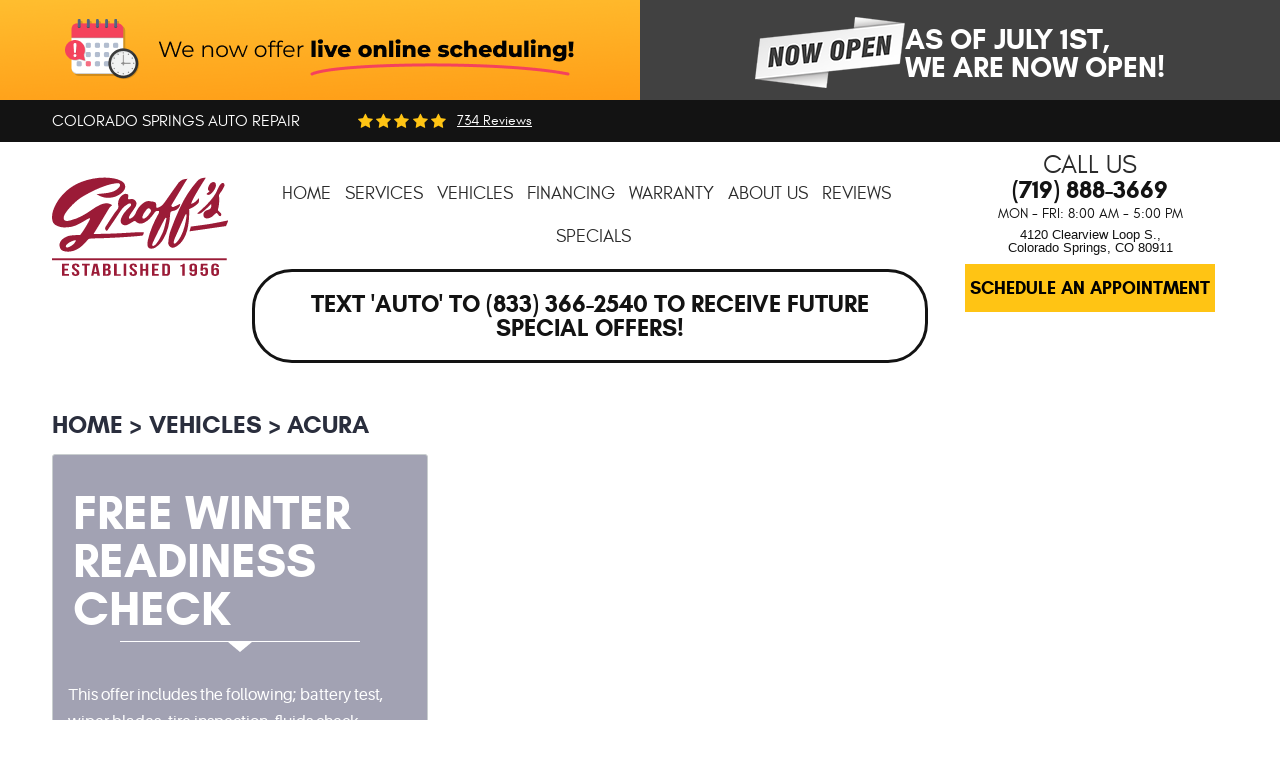

--- FILE ---
content_type: text/html; charset=utf-8
request_url: https://www.groffsautomotive.com/acura-service
body_size: 20187
content:
<!DOCTYPE HTML><html lang="en"><!-- HTML Copyright © 2026 Kukui Corporation. All rights reserved. --><head><meta charset="utf-8" /><meta name="viewport" content="width=device-width,initial-scale=1" /><title> Acura Service and Repair - Groff's Automotive Co. </title><link rel="canonical" href="https://www.groffsautomotive.com/acura-service" /><meta name="robots" content="noindex,nofollow,noarchive,nosnippet" /><meta name="googlebot" content="none,noindex,nofollow,noarchive,nosnippet,noodp,noimageindex" /><meta name="bingbot" content="noindex,nofollow,noarchive,nosnippet,nocache,noodp" /><meta name="msnbot" content="noindex,nofollow,noarchive,nosnippet,nocache,noodp" /><meta name="slurp" content="noindex,nofollow,noarchive,nosnippet,noodp,noydir" /><meta name="teoma" content="noindex,nofollow,noarchive" /><meta name="adsbot-google" content="index,follow,archive,snippet,odp,imageindex" /><meta name="adidxbot" content="index,follow,archive,snippet,cache,odp" /><meta name="keywords" content="colorado spirngs acura service" /><meta name="description" content="Groff&#39;s Automotive Co. is your local auto repair partner in Colorado Springs, CO. We will take care of your Acura. Stop by or make an appointment." /><meta property="og:type" content="website" /><meta property="og:locale" content="en_US" /><meta property="og:site_name" content="Groff's Automotive Co." /><meta property="og:url" content="https://www.groffsautomotive.com/acura-service" /><meta property="og:title" content="Acura Service and Repair - Groff&#39;s Automotive Co." /><meta property="og:description" content="Groff&#39;s Automotive Co. is your local auto repair partner in Colorado Springs, CO. We will take care of your Acura. Stop by or make an appointment." /><meta property="og:image" content="https://www.groffsautomotive.com/Files/images/og-image.jpg" /><link rel="alternate" type="application/rss+xml" href="https://www.groffsautomotive.com/rss" title="Groff&#39;s Automotive Co. RSS" /><script type="application/ld+json">[{"@context":"https://schema.org","@type":"AutomotiveBusiness","name":"Groff's Automotive Co.","alternateName":"COLORADO SPRINGS AUTO REPAIR","telephone":"+1 (719) 888-3669","currenciesAccepted":"USD","priceRange":"$$$","url":"https://www.groffsautomotive.com","logo":"https://www.groffsautomotive.com/Files/Images/logo.svg","image":"https://www.groffsautomotive.com/Files/images/google-info-window.jpg","address":{"@type":"PostalAddress","name":"Groff&#39;s Automotive Co.","streetAddress":"4120 Clearview Loop S.","addressLocality":"Colorado Springs","addressRegion":"CO","addressCountry":"USA","postalCode":"80911"},"openingHours":["Mon-Fri 08:00-17:00"],"geo":{"@type":"GeoCoordinates","latitude":"38.7720044","longitude":"-104.7396470"},"hasmap":"https://www.google.com/maps/place/38.7720044,-104.7396470/@38.7720044,-104.7396470,17z","aggregateRating":{"@type":"AggregateRating","bestRating":"5","worstRating":"1","ratingCount":"734","ratingValue":"4.8"},"hasOfferCatalog":{"@type":"OfferCatalog","name":"Specials","itemListElement":[{"@type":"OfferCatalog","name":"Coupons","itemListElement":[{"@type":"Offer","itemOffered":{"@type":"Offer","name":"FREE Winter Readiness Check"}}]}]},"sameAs":["https://www.google.com/maps/place/Groff's+Automotive+Co./@38.771995,-104.739785,15z/data=!4m2!3m1!1s0x0:0x10fe9d4e0b8e87b9?ved=2ahUKEwjWx7DX6uDeAhXjkOAKHfOPDSYQ_BIwCnoECAYQCA","https://www.facebook.com/GroffsAutomotiveCo/","https://www.youtube.com/channel/UCTga1RWjjEbOqEovwcTOX5A","https://www.instagram.com/groffsautomotiveco/","https://www.facebook.com/GroffsAutomotive/","https://search.google.com/local/writereview?placeid=ChIJdcsWfWhBE4cRuYeOC06d_hA","https://www.facebook.com/pg/GroffsAutomotiveCo/reviews/?ref=page_internal"]},{"@context":"https://schema.org","@type":"BreadcrumbList","itemListElement":[{"@type":"ListItem","position":"1","item":{"@id":"https://www.groffsautomotive.com","name":"Home"}},{"@type":"ListItem","position":"2","item":{"@id":"https://www.groffsautomotive.com/vehicles","name":"Vehicles"}},{"@type":"ListItem","position":"3","item":{"@id":"https://www.groffsautomotive.com/acura-service","name":"Acura "}}]}]</script><!-- Global site tag (gtag.js) - Google Analytics --><script async src="https://www.googletagmanager.com/gtag/js?id=UA-96939785-19"></script><script> window.dataLayer = window.dataLayer || []; function gtag(){dataLayer.push(arguments);} gtag('js', new Date()); gtag('config', 'G-C807M04EBN'); gtag('config', 'AW-859522384'); gtag('event', 'conversion', {'send_to': 'AW-859522384/ymGzCPKCzW4Q0IrtmQM'}); </script><!-- Xandr Universal Pixel - Initialization (include only once per page) --><script> !function(e,i){if(!e.pixie){var n=e.pixie=function(e,i,a){n.actionQueue.push({action:e,actionValue:i,params:a})};n.actionQueue=[];var a=i.createElement("script");a.async=!0,a.src="//acdn.adnxs.com/dmp/up/pixie.js";var t=i.getElementsByTagName("head")[0];t.insertBefore(a,t.firstChild)}}(window,document); pixie('init', '134dea52-8778-4186-9b6a-f43fec26ae9e'); </script><!-- Xandr Universal Pixel - PageView Event --><script> pixie('event', 'PageView'); </script><noscript><img src="https://ib.adnxs.com/pixie?pi=134dea52-8778-4186-9b6a-f43fec26ae9e&e=PageView&script=0" width="1" height="1" style="display:none"/></noscript><meta name="msvalidate.01" content="16851CC274A0481089A36F987FE92C03" /><script type="text/javascript">(function(w,d,s,l,i){w[l]=w[l]||[];w[l].push({'gtm.start':new Date().getTime(),event:'gtm.js'});var f=d.getElementsByTagName(s)[0],j=d.createElement(s),dl=l!='dataLayer'?'&l='+l:'';j.async=true;j.src='https://www.googletagmanager.com/gtm.js?id='+i+dl;f.parentNode.insertBefore(j,f);})(window,document,'script','dataLayer','GTM-WNXVPJ46');</script><style type="text/css">/*! * Bootstrap v3.3.7 (http://getbootstrap.com) * Copyright 2011-2017 Twitter, Inc. * Licensed under MIT (https://github.com/twbs/bootstrap/blob/master/LICENSE) */ /*! * Generated using the Bootstrap Customizer (http://getbootstrap.com/customize/?id=a5cf0cd708037c8b656a8d3ecf52c15d) * Config saved to config.json and https://gist.github.com/a5cf0cd708037c8b656a8d3ecf52c15d */ /*! * Bootstrap v3.3.7 (http://getbootstrap.com) * Copyright 2011-2016 Twitter, Inc. * Licensed under MIT (https://github.com/twbs/bootstrap/blob/master/LICENSE) */ /*! normalize.css v3.0.3 | MIT License | github.com/necolas/normalize.css */ /*! * Bootstrap v3.3.7 (http://getbootstrap.com) * Copyright 2011-2017 Twitter, Inc. * Licensed under MIT (https://github.com/twbs/bootstrap/blob/master/LICENSE) */ /*! * Generated using the Bootstrap Customizer (http://getbootstrap.com/customize/?id=a5cf0cd708037c8b656a8d3ecf52c15d) * Config saved to config.json and https://gist.github.com/a5cf0cd708037c8b656a8d3ecf52c15d */ /*! * Bootstrap v3.3.7 (http://getbootstrap.com) * Copyright 2011-2016 Twitter, Inc. * Licensed under MIT (https://github.com/twbs/bootstrap/blob/master/LICENSE) */ /*! normalize.css v3.0.3 | MIT License | github.com/necolas/normalize.css */ hr,img{border:0}body,figure{margin:0}html{font-family:sans-serif;-ms-text-size-adjust:100%;-webkit-text-size-adjust:100%}article,aside,details,figcaption,figure,footer,header,hgroup,main,menu,nav,section,summary{display:block}audio,canvas,progress,video{display:inline-block;vertical-align:baseline}audio:not([controls]){display:none;height:0}[hidden],template{display:none}a{background-color:transparent;color:#337ab7;text-decoration:none}a:active,a:hover{outline:0}b,optgroup,strong{font-weight:700}dfn{font-style:italic}h1{margin:.67em 0}mark{background:#ff0;color:#000}.img-thumbnail,body{background-color:#fff}sub,sup{font-size:75%;line-height:0;position:relative;vertical-align:baseline}.caret,img{vertical-align:middle}sup{top:-.5em}sub{bottom:-.25em}svg:not(:root){overflow:hidden}hr{-webkit-box-sizing:content-box;-moz-box-sizing:content-box;box-sizing:content-box;height:0}pre,textarea{overflow:auto}code,kbd,pre,samp{font-family:monospace,monospace;font-size:1em}button,input,optgroup,select,textarea{color:inherit;font:inherit;margin:0}button{overflow:visible}button,select{text-transform:none}button,html input[type=button],input[type=reset],input[type=submit]{-webkit-appearance:button;cursor:pointer}button[disabled],html input[disabled]{cursor:default}button::-moz-focus-inner,input::-moz-focus-inner{border:0;padding:0}input[type=checkbox],input[type=radio]{-webkit-box-sizing:border-box;-moz-box-sizing:border-box;box-sizing:border-box;padding:0}input[type=number]::-webkit-inner-spin-button,input[type=number]::-webkit-outer-spin-button{height:auto}input[type=search]::-webkit-search-cancel-button,input[type=search]::-webkit-search-decoration{-webkit-appearance:none}table{border-collapse:collapse;border-spacing:0}td,th{padding:0}*,:after,:before{-webkit-box-sizing:border-box;-moz-box-sizing:border-box;box-sizing:border-box}html{font-size:10px;-webkit-tap-highlight-color:transparent}body{font-family:"Helvetica Neue",Helvetica,Arial,sans-serif;font-size:16px;line-height:1.42857143;color:#333}button,input,select,textarea{font-family:inherit;font-size:inherit;line-height:inherit}a:focus,a:hover{color:#23527c;text-decoration:underline}a:focus{outline:-webkit-focus-ring-color auto 5px;outline-offset:-2px}.img-responsive{display:block;max-width:100%;height:auto}.img-rounded{border-radius:6px}.img-thumbnail{padding:4px;line-height:1.42857143;border:1px solid #ddd;border-radius:4px;-webkit-transition:all .2s ease-in-out;-o-transition:all .2s ease-in-out;transition:all .2s ease-in-out;display:inline-block;max-width:100%;height:auto}.img-circle{border-radius:50%}hr{margin-top:22px;margin-bottom:22px;border-top:1px solid #eee}.sr-only{position:absolute;width:1px;height:1px;margin:-1px;padding:0;overflow:hidden;clip:rect(0,0,0,0);border:0}.sr-only-focusable:active,.sr-only-focusable:focus{position:static;width:auto;height:auto;margin:0;overflow:visible;clip:auto}[role=button]{cursor:pointer}.h1,.h2,.h3,.h4,.h5,.h6,h1,h2,h3,h4,h5,h6{font-family:inherit;font-weight:500;line-height:1.1;color:inherit}.h1 .small,.h1 small,.h2 .small,.h2 small,.h3 .small,.h3 small,.h4 .small,.h4 small,.h5 .small,.h5 small,.h6 .small,.h6 small,h1 .small,h1 small,h2 .small,h2 small,h3 .small,h3 small,h4 .small,h4 small,h5 .small,h5 small,h6 .small,h6 small{font-weight:400;line-height:1;color:#777}.h1,.h2,.h3,h1,h2,h3{margin-top:22px;margin-bottom:11px}.h1 .small,.h1 small,.h2 .small,.h2 small,.h3 .small,.h3 small,h1 .small,h1 small,h2 .small,h2 small,h3 .small,h3 small{font-size:65%}.h4,.h5,.h6,h4,h5,h6{margin-top:11px;margin-bottom:11px}.h4 .small,.h4 small,.h5 .small,.h5 small,.h6 .small,.h6 small,h4 .small,h4 small,h5 .small,h5 small,h6 .small,h6 small{font-size:75%}.h1,h1{font-size:41px}.h2,h2{font-size:34px}.h3,h3{font-size:28px}.h4,h4{font-size:20px}.h5,h5{font-size:16px}.h6,h6{font-size:14px}p{margin:0 0 11px}.lead{margin-bottom:22px;font-size:18px;font-weight:300;line-height:1.4}dt,label{font-weight:700}address,dd,dt{line-height:1.42857143}@media(min-width:768px){.lead{font-size:24px}}.small,small{font-size:87%}.mark,mark{background-color:#fcf8e3;padding:.2em}.list-inline,.list-unstyled{padding-left:0;list-style:none}.text-left{text-align:left}.text-right{text-align:right}.text-center{text-align:center}.text-justify{text-align:justify}.text-nowrap{white-space:nowrap}.text-lowercase{text-transform:lowercase}.text-uppercase{text-transform:uppercase}.text-capitalize{text-transform:capitalize}.text-muted{color:#777}.text-primary{color:#337ab7}a.text-primary:focus,a.text-primary:hover{color:#286090}.text-success{color:#3c763d}a.text-success:focus,a.text-success:hover{color:#2b542c}.text-info{color:#31708f}a.text-info:focus,a.text-info:hover{color:#245269}.text-warning{color:#8a6d3b}a.text-warning:focus,a.text-warning:hover{color:#66512c}.text-danger{color:#a94442}a.text-danger:focus,a.text-danger:hover{color:#843534}.bg-primary{color:#fff;background-color:#337ab7}a.bg-primary:focus,a.bg-primary:hover{background-color:#286090}.bg-success{background-color:#dff0d8}a.bg-success:focus,a.bg-success:hover{background-color:#c1e2b3}.bg-info{background-color:#d9edf7}a.bg-info:focus,a.bg-info:hover{background-color:#afd9ee}.bg-warning{background-color:#fcf8e3}a.bg-warning:focus,a.bg-warning:hover{background-color:#f7ecb5}.bg-danger{background-color:#f2dede}a.bg-danger:focus,a.bg-danger:hover{background-color:#e4b9b9}.page-header{padding-bottom:10px;margin:44px 0 22px;border-bottom:1px solid #eee}dl,ol,ul{margin-top:0}blockquote ol:last-child,blockquote p:last-child,blockquote ul:last-child,ol ol,ol ul,ul ol,ul ul{margin-bottom:0}address,dl,legend{margin-bottom:22px}ol,ul{margin-bottom:11px}.list-inline{margin-left:-5px}.list-inline>li{display:inline-block;padding-left:5px;padding-right:5px}dd{margin-left:0}@media(min-width:768px){.dl-horizontal dt{float:left;width:160px;clear:left;text-align:right;overflow:hidden;text-overflow:ellipsis;white-space:nowrap}.dl-horizontal dd{margin-left:180px}.container{width:744px}}abbr[data-original-title],abbr[title]{cursor:help;border-bottom:1px dotted #777}.initialism{font-size:90%;text-transform:uppercase}blockquote{padding:11px 22px;margin:0 0 22px;font-size:20px;border-left:5px solid #eee}.container,.container-fluid{margin-right:auto;margin-left:auto}blockquote .small,blockquote footer,blockquote small{display:block;font-size:80%;line-height:1.42857143;color:#777}blockquote .small:before,blockquote footer:before,blockquote small:before{content:'— '}.blockquote-reverse,blockquote.pull-right{padding-right:15px;padding-left:0;border-right:5px solid #eee;border-left:0;text-align:right}.container,.container-fluid{padding-left:12px;padding-right:12px}.blockquote-reverse .small:before,.blockquote-reverse footer:before,.blockquote-reverse small:before,blockquote.pull-right .small:before,blockquote.pull-right footer:before,blockquote.pull-right small:before{content:''}.blockquote-reverse .small:after,.blockquote-reverse footer:after,.blockquote-reverse small:after,blockquote.pull-right .small:after,blockquote.pull-right footer:after,blockquote.pull-right small:after{content:' —'}address{font-style:normal}@media(min-width:992px){.container{width:964px}}@media(min-width:1224px){.container{width:1200px}}@media(min-width:1824px){.container{width:1800px}}.row{margin-left:-12px;margin-right:-12px}.col-lg-1,.col-lg-10,.col-lg-11,.col-lg-12,.col-lg-2,.col-lg-3,.col-lg-4,.col-lg-5,.col-lg-6,.col-lg-7,.col-lg-8,.col-lg-9,.col-md-1,.col-md-10,.col-md-11,.col-md-12,.col-md-2,.col-md-3,.col-md-4,.col-md-5,.col-md-6,.col-md-7,.col-md-8,.col-md-9,.col-sm-1,.col-sm-10,.col-sm-11,.col-sm-12,.col-sm-2,.col-sm-3,.col-sm-4,.col-sm-5,.col-sm-6,.col-sm-7,.col-sm-8,.col-sm-9,.col-xs-1,.col-xs-10,.col-xs-11,.col-xs-12,.col-xs-2,.col-xs-3,.col-xs-4,.col-xs-5,.col-xs-6,.col-xs-7,.col-xs-8,.col-xs-9{position:relative;min-height:1px;padding-left:12px;padding-right:12px}fieldset,legend{padding:0;border:0}.col-xs-1,.col-xs-10,.col-xs-11,.col-xs-12,.col-xs-2,.col-xs-3,.col-xs-4,.col-xs-5,.col-xs-6,.col-xs-7,.col-xs-8,.col-xs-9{float:left}.col-xs-12{width:100%}.col-xs-11{width:91.66666667%}.col-xs-10{width:83.33333333%}.col-xs-9{width:75%}.col-xs-8{width:66.66666667%}.col-xs-7{width:58.33333333%}.col-xs-6{width:50%}.col-xs-5{width:41.66666667%}.col-xs-4{width:33.33333333%}.col-xs-3{width:25%}.col-xs-2{width:16.66666667%}.col-xs-1{width:8.33333333%}.col-xs-pull-12{right:100%}.col-xs-pull-11{right:91.66666667%}.col-xs-pull-10{right:83.33333333%}.col-xs-pull-9{right:75%}.col-xs-pull-8{right:66.66666667%}.col-xs-pull-7{right:58.33333333%}.col-xs-pull-6{right:50%}.col-xs-pull-5{right:41.66666667%}.col-xs-pull-4{right:33.33333333%}.col-xs-pull-3{right:25%}.col-xs-pull-2{right:16.66666667%}.col-xs-pull-1{right:8.33333333%}.col-xs-pull-0{right:auto}.col-xs-push-12{left:100%}.col-xs-push-11{left:91.66666667%}.col-xs-push-10{left:83.33333333%}.col-xs-push-9{left:75%}.col-xs-push-8{left:66.66666667%}.col-xs-push-7{left:58.33333333%}.col-xs-push-6{left:50%}.col-xs-push-5{left:41.66666667%}.col-xs-push-4{left:33.33333333%}.col-xs-push-3{left:25%}.col-xs-push-2{left:16.66666667%}.col-xs-push-1{left:8.33333333%}.col-xs-push-0{left:auto}.col-xs-offset-12{margin-left:100%}.col-xs-offset-11{margin-left:91.66666667%}.col-xs-offset-10{margin-left:83.33333333%}.col-xs-offset-9{margin-left:75%}.col-xs-offset-8{margin-left:66.66666667%}.col-xs-offset-7{margin-left:58.33333333%}.col-xs-offset-6{margin-left:50%}.col-xs-offset-5{margin-left:41.66666667%}.col-xs-offset-4{margin-left:33.33333333%}.col-xs-offset-3{margin-left:25%}.col-xs-offset-2{margin-left:16.66666667%}.col-xs-offset-1{margin-left:8.33333333%}.col-xs-offset-0{margin-left:0}@media(min-width:768px){.col-sm-1,.col-sm-10,.col-sm-11,.col-sm-12,.col-sm-2,.col-sm-3,.col-sm-4,.col-sm-5,.col-sm-6,.col-sm-7,.col-sm-8,.col-sm-9{float:left}.col-sm-12{width:100%}.col-sm-11{width:91.66666667%}.col-sm-10{width:83.33333333%}.col-sm-9{width:75%}.col-sm-8{width:66.66666667%}.col-sm-7{width:58.33333333%}.col-sm-6{width:50%}.col-sm-5{width:41.66666667%}.col-sm-4{width:33.33333333%}.col-sm-3{width:25%}.col-sm-2{width:16.66666667%}.col-sm-1{width:8.33333333%}.col-sm-pull-12{right:100%}.col-sm-pull-11{right:91.66666667%}.col-sm-pull-10{right:83.33333333%}.col-sm-pull-9{right:75%}.col-sm-pull-8{right:66.66666667%}.col-sm-pull-7{right:58.33333333%}.col-sm-pull-6{right:50%}.col-sm-pull-5{right:41.66666667%}.col-sm-pull-4{right:33.33333333%}.col-sm-pull-3{right:25%}.col-sm-pull-2{right:16.66666667%}.col-sm-pull-1{right:8.33333333%}.col-sm-pull-0{right:auto}.col-sm-push-12{left:100%}.col-sm-push-11{left:91.66666667%}.col-sm-push-10{left:83.33333333%}.col-sm-push-9{left:75%}.col-sm-push-8{left:66.66666667%}.col-sm-push-7{left:58.33333333%}.col-sm-push-6{left:50%}.col-sm-push-5{left:41.66666667%}.col-sm-push-4{left:33.33333333%}.col-sm-push-3{left:25%}.col-sm-push-2{left:16.66666667%}.col-sm-push-1{left:8.33333333%}.col-sm-push-0{left:auto}.col-sm-offset-12{margin-left:100%}.col-sm-offset-11{margin-left:91.66666667%}.col-sm-offset-10{margin-left:83.33333333%}.col-sm-offset-9{margin-left:75%}.col-sm-offset-8{margin-left:66.66666667%}.col-sm-offset-7{margin-left:58.33333333%}.col-sm-offset-6{margin-left:50%}.col-sm-offset-5{margin-left:41.66666667%}.col-sm-offset-4{margin-left:33.33333333%}.col-sm-offset-3{margin-left:25%}.col-sm-offset-2{margin-left:16.66666667%}.col-sm-offset-1{margin-left:8.33333333%}.col-sm-offset-0{margin-left:0}}@media(min-width:992px){.col-md-1,.col-md-10,.col-md-11,.col-md-12,.col-md-2,.col-md-3,.col-md-4,.col-md-5,.col-md-6,.col-md-7,.col-md-8,.col-md-9{float:left}.col-md-12{width:100%}.col-md-11{width:91.66666667%}.col-md-10{width:83.33333333%}.col-md-9{width:75%}.col-md-8{width:66.66666667%}.col-md-7{width:58.33333333%}.col-md-6{width:50%}.col-md-5{width:41.66666667%}.col-md-4{width:33.33333333%}.col-md-3{width:25%}.col-md-2{width:16.66666667%}.col-md-1{width:8.33333333%}.col-md-pull-12{right:100%}.col-md-pull-11{right:91.66666667%}.col-md-pull-10{right:83.33333333%}.col-md-pull-9{right:75%}.col-md-pull-8{right:66.66666667%}.col-md-pull-7{right:58.33333333%}.col-md-pull-6{right:50%}.col-md-pull-5{right:41.66666667%}.col-md-pull-4{right:33.33333333%}.col-md-pull-3{right:25%}.col-md-pull-2{right:16.66666667%}.col-md-pull-1{right:8.33333333%}.col-md-pull-0{right:auto}.col-md-push-12{left:100%}.col-md-push-11{left:91.66666667%}.col-md-push-10{left:83.33333333%}.col-md-push-9{left:75%}.col-md-push-8{left:66.66666667%}.col-md-push-7{left:58.33333333%}.col-md-push-6{left:50%}.col-md-push-5{left:41.66666667%}.col-md-push-4{left:33.33333333%}.col-md-push-3{left:25%}.col-md-push-2{left:16.66666667%}.col-md-push-1{left:8.33333333%}.col-md-push-0{left:auto}.col-md-offset-12{margin-left:100%}.col-md-offset-11{margin-left:91.66666667%}.col-md-offset-10{margin-left:83.33333333%}.col-md-offset-9{margin-left:75%}.col-md-offset-8{margin-left:66.66666667%}.col-md-offset-7{margin-left:58.33333333%}.col-md-offset-6{margin-left:50%}.col-md-offset-5{margin-left:41.66666667%}.col-md-offset-4{margin-left:33.33333333%}.col-md-offset-3{margin-left:25%}.col-md-offset-2{margin-left:16.66666667%}.col-md-offset-1{margin-left:8.33333333%}.col-md-offset-0{margin-left:0}}@media(min-width:1224px){.col-lg-1,.col-lg-10,.col-lg-11,.col-lg-12,.col-lg-2,.col-lg-3,.col-lg-4,.col-lg-5,.col-lg-6,.col-lg-7,.col-lg-8,.col-lg-9{float:left}.col-lg-12{width:100%}.col-lg-11{width:91.66666667%}.col-lg-10{width:83.33333333%}.col-lg-9{width:75%}.col-lg-8{width:66.66666667%}.col-lg-7{width:58.33333333%}.col-lg-6{width:50%}.col-lg-5{width:41.66666667%}.col-lg-4{width:33.33333333%}.col-lg-3{width:25%}.col-lg-2{width:16.66666667%}.col-lg-1{width:8.33333333%}.col-lg-pull-12{right:100%}.col-lg-pull-11{right:91.66666667%}.col-lg-pull-10{right:83.33333333%}.col-lg-pull-9{right:75%}.col-lg-pull-8{right:66.66666667%}.col-lg-pull-7{right:58.33333333%}.col-lg-pull-6{right:50%}.col-lg-pull-5{right:41.66666667%}.col-lg-pull-4{right:33.33333333%}.col-lg-pull-3{right:25%}.col-lg-pull-2{right:16.66666667%}.col-lg-pull-1{right:8.33333333%}.col-lg-pull-0{right:auto}.col-lg-push-12{left:100%}.col-lg-push-11{left:91.66666667%}.col-lg-push-10{left:83.33333333%}.col-lg-push-9{left:75%}.col-lg-push-8{left:66.66666667%}.col-lg-push-7{left:58.33333333%}.col-lg-push-6{left:50%}.col-lg-push-5{left:41.66666667%}.col-lg-push-4{left:33.33333333%}.col-lg-push-3{left:25%}.col-lg-push-2{left:16.66666667%}.col-lg-push-1{left:8.33333333%}.col-lg-push-0{left:auto}.col-lg-offset-12{margin-left:100%}.col-lg-offset-11{margin-left:91.66666667%}.col-lg-offset-10{margin-left:83.33333333%}.col-lg-offset-9{margin-left:75%}.col-lg-offset-8{margin-left:66.66666667%}.col-lg-offset-7{margin-left:58.33333333%}.col-lg-offset-6{margin-left:50%}.col-lg-offset-5{margin-left:41.66666667%}.col-lg-offset-4{margin-left:33.33333333%}.col-lg-offset-3{margin-left:25%}.col-lg-offset-2{margin-left:16.66666667%}.col-lg-offset-1{margin-left:8.33333333%}.col-lg-offset-0{margin-left:0}}fieldset{margin:0;min-width:0}legend{display:block;width:100%;font-size:24px;line-height:inherit;color:#333;border-bottom:1px solid #e5e5e5}label{display:inline-block;max-width:100%;margin-bottom:5px}.checkbox label,.checkbox-inline,.radio label,.radio-inline{font-weight:400;padding-left:20px;cursor:pointer;margin-bottom:0}input[type=search]{-webkit-box-sizing:border-box;-moz-box-sizing:border-box;box-sizing:border-box;-webkit-appearance:none}input[type=checkbox],input[type=radio]{margin:4px 0 0;margin-top:1px\9;line-height:normal}.form-control,output{font-size:16px;line-height:1.42857143;color:#555;display:block}input[type=file]{display:block}input[type=range]{display:block;width:100%}select[multiple],select[size]{height:auto}input[type=file]:focus,input[type=checkbox]:focus,input[type=radio]:focus{outline:-webkit-focus-ring-color auto 5px;outline-offset:-2px}.dropdown-toggle:focus,.form-control:focus,.navbar-toggle:focus,.open>a{outline:0}output{padding-top:7px}.form-control{width:100%;height:36px;padding:6px 12px;background-color:#fff;background-image:none;border:1px solid #ccc;border-radius:4px;-webkit-box-shadow:inset 0 1px 1px rgba(0,0,0,.075);box-shadow:inset 0 1px 1px rgba(0,0,0,.075);-webkit-transition:border-color ease-in-out .15s,-webkit-box-shadow ease-in-out .15s;-o-transition:border-color ease-in-out .15s,box-shadow ease-in-out .15s;transition:border-color ease-in-out .15s,box-shadow ease-in-out .15s}.form-control:focus{border-color:#66afe9;-webkit-box-shadow:inset 0 1px 1px rgba(0,0,0,.075),0 0 8px rgba(102,175,233,.6);box-shadow:inset 0 1px 1px rgba(0,0,0,.075),0 0 8px rgba(102,175,233,.6)}.form-control::-moz-placeholder{color:#999;opacity:1}.form-control:-ms-input-placeholder{color:#999}.form-control::-webkit-input-placeholder{color:#999}.has-success .checkbox,.has-success .checkbox-inline,.has-success .control-label,.has-success .form-control-feedback,.has-success .help-block,.has-success .radio,.has-success .radio-inline,.has-success.checkbox label,.has-success.checkbox-inline label,.has-success.radio label,.has-success.radio-inline label{color:#3c763d}.form-control::-ms-expand{border:0;background-color:transparent}.form-control[disabled],.form-control[readonly],fieldset[disabled] .form-control{background-color:#eee;opacity:1}.form-control[disabled],fieldset[disabled] .form-control{cursor:not-allowed}textarea.form-control{height:auto}@media screen and (-webkit-min-device-pixel-ratio:0){input[type=date].form-control,input[type=time].form-control,input[type=datetime-local].form-control,input[type=month].form-control{line-height:36px}.input-group-sm input[type=date],.input-group-sm input[type=time],.input-group-sm input[type=datetime-local],.input-group-sm input[type=month],input[type=date].input-sm,input[type=time].input-sm,input[type=datetime-local].input-sm,input[type=month].input-sm{line-height:33px}.input-group-lg input[type=date],.input-group-lg input[type=time],.input-group-lg input[type=datetime-local],.input-group-lg input[type=month],input[type=date].input-lg,input[type=time].input-lg,input[type=datetime-local].input-lg,input[type=month].input-lg{line-height:49px}}.form-group{margin-bottom:15px}.checkbox,.radio{position:relative;display:block;margin-top:10px;margin-bottom:10px}.checkbox label,.radio label{min-height:22px}.checkbox input[type=checkbox],.checkbox-inline input[type=checkbox],.radio input[type=radio],.radio-inline input[type=radio]{position:absolute;margin-left:-20px;margin-top:4px\9}.checkbox+.checkbox,.radio+.radio{margin-top:-5px}.checkbox-inline,.radio-inline{position:relative;display:inline-block;vertical-align:middle}.checkbox-inline+.checkbox-inline,.radio-inline+.radio-inline{margin-top:0;margin-left:10px}.checkbox-inline.disabled,.checkbox.disabled label,.radio-inline.disabled,.radio.disabled label,fieldset[disabled] .checkbox label,fieldset[disabled] .checkbox-inline,fieldset[disabled] .radio label,fieldset[disabled] .radio-inline,fieldset[disabled] input[type=checkbox],fieldset[disabled] input[type=radio],input[type=checkbox].disabled,input[type=checkbox][disabled],input[type=radio].disabled,input[type=radio][disabled]{cursor:not-allowed}.form-control-static{padding-top:7px;padding-bottom:7px;margin-bottom:0;min-height:38px}.form-control-static.input-lg,.form-control-static.input-sm{padding-left:0;padding-right:0}.form-group-sm .form-control,.input-sm{padding:5px 10px;border-radius:3px;font-size:14px}.input-sm{height:33px;line-height:1.5}select.input-sm{height:33px;line-height:33px}select[multiple].input-sm,textarea.input-sm{height:auto}.form-group-sm .form-control{height:33px;line-height:1.5}.form-group-lg .form-control,.input-lg{border-radius:6px;padding:10px 16px;font-size:20px}.form-group-sm select.form-control{height:33px;line-height:33px}.form-group-sm select[multiple].form-control,.form-group-sm textarea.form-control{height:auto}.form-group-sm .form-control-static{height:33px;min-height:36px;padding:6px 10px;font-size:14px;line-height:1.5}.input-lg{height:49px;line-height:1.3333333}select.input-lg{height:49px;line-height:49px}select[multiple].input-lg,textarea.input-lg{height:auto}.form-group-lg .form-control{height:49px;line-height:1.3333333}.form-group-lg select.form-control{height:49px;line-height:49px}.form-group-lg select[multiple].form-control,.form-group-lg textarea.form-control{height:auto}.form-group-lg .form-control-static{height:49px;min-height:42px;padding:11px 16px;font-size:20px;line-height:1.3333333}.has-feedback{position:relative}.has-feedback .form-control{padding-right:45px}.form-control-feedback{position:absolute;top:0;right:0;z-index:2;display:block;width:36px;height:36px;line-height:36px;text-align:center;pointer-events:none}.form-group-lg .form-control+.form-control-feedback,.input-group-lg+.form-control-feedback,.input-lg+.form-control-feedback{width:49px;height:49px;line-height:49px}.form-group-sm .form-control+.form-control-feedback,.input-group-sm+.form-control-feedback,.input-sm+.form-control-feedback{width:33px;height:33px;line-height:33px}.has-success .form-control{border-color:#3c763d;-webkit-box-shadow:inset 0 1px 1px rgba(0,0,0,.075);box-shadow:inset 0 1px 1px rgba(0,0,0,.075)}.has-success .form-control:focus{border-color:#2b542c;-webkit-box-shadow:inset 0 1px 1px rgba(0,0,0,.075),0 0 6px #67b168;box-shadow:inset 0 1px 1px rgba(0,0,0,.075),0 0 6px #67b168}.has-success .input-group-addon{color:#3c763d;border-color:#3c763d;background-color:#dff0d8}.has-warning .checkbox,.has-warning .checkbox-inline,.has-warning .control-label,.has-warning .form-control-feedback,.has-warning .help-block,.has-warning .radio,.has-warning .radio-inline,.has-warning.checkbox label,.has-warning.checkbox-inline label,.has-warning.radio label,.has-warning.radio-inline label{color:#8a6d3b}.has-warning .form-control{border-color:#8a6d3b;-webkit-box-shadow:inset 0 1px 1px rgba(0,0,0,.075);box-shadow:inset 0 1px 1px rgba(0,0,0,.075)}.has-warning .form-control:focus{border-color:#66512c;-webkit-box-shadow:inset 0 1px 1px rgba(0,0,0,.075),0 0 6px #c0a16b;box-shadow:inset 0 1px 1px rgba(0,0,0,.075),0 0 6px #c0a16b}.has-warning .input-group-addon{color:#8a6d3b;border-color:#8a6d3b;background-color:#fcf8e3}.has-error .checkbox,.has-error .checkbox-inline,.has-error .control-label,.has-error .form-control-feedback,.has-error .help-block,.has-error .radio,.has-error .radio-inline,.has-error.checkbox label,.has-error.checkbox-inline label,.has-error.radio label,.has-error.radio-inline label{color:#a94442}.has-error .form-control{border-color:#a94442;-webkit-box-shadow:inset 0 1px 1px rgba(0,0,0,.075);box-shadow:inset 0 1px 1px rgba(0,0,0,.075)}.has-error .form-control:focus{border-color:#843534;-webkit-box-shadow:inset 0 1px 1px rgba(0,0,0,.075),0 0 6px #ce8483;box-shadow:inset 0 1px 1px rgba(0,0,0,.075),0 0 6px #ce8483}.has-error .input-group-addon{color:#a94442;border-color:#a94442;background-color:#f2dede}.has-feedback label~.form-control-feedback{top:27px}.has-feedback label.sr-only~.form-control-feedback{top:0}.help-block{display:block;margin-top:5px;margin-bottom:10px;color:#737373}@media(min-width:768px){.form-inline .form-control-static,.form-inline .form-group{display:inline-block}.form-inline .control-label,.form-inline .form-group{margin-bottom:0;vertical-align:middle}.form-inline .form-control{display:inline-block;width:auto;vertical-align:middle}.form-inline .input-group{display:inline-table;vertical-align:middle}.form-inline .input-group .form-control,.form-inline .input-group .input-group-addon,.form-inline .input-group .input-group-btn{width:auto}.form-inline .input-group>.form-control{width:100%}.form-inline .checkbox,.form-inline .radio{display:inline-block;margin-top:0;margin-bottom:0;vertical-align:middle}.form-inline .checkbox label,.form-inline .radio label{padding-left:0}.form-inline .checkbox input[type=checkbox],.form-inline .radio input[type=radio]{position:relative;margin-left:0}.form-inline .has-feedback .form-control-feedback{top:0}.form-horizontal .control-label{text-align:right;margin-bottom:0;padding-top:7px}}.form-horizontal .checkbox,.form-horizontal .checkbox-inline,.form-horizontal .radio,.form-horizontal .radio-inline{margin-top:0;margin-bottom:0;padding-top:7px}.form-horizontal .checkbox,.form-horizontal .radio{min-height:29px}.form-horizontal .form-group{margin-left:-12px;margin-right:-12px}.form-horizontal .has-feedback .form-control-feedback{right:12px}@media(min-width:768px){.form-horizontal .form-group-lg .control-label{padding-top:11px;font-size:20px}.form-horizontal .form-group-sm .control-label{padding-top:6px;font-size:14px}}.caret{display:inline-block;width:0;height:0;margin-left:2px;border-top:4px dashed;border-top:4px solid\9;border-right:4px solid transparent;border-left:4px solid transparent}.dropdown,.dropup{position:relative}.dropdown-menu{position:absolute;top:100%;left:0;z-index:1000;display:none;float:left;min-width:160px;padding:5px 0;margin:2px 0 0;list-style:none;font-size:16px;text-align:left;background-color:#fff;border:1px solid #ccc;border:1px solid rgba(0,0,0,.15);border-radius:4px;-webkit-box-shadow:0 6px 12px rgba(0,0,0,.175);box-shadow:0 6px 12px rgba(0,0,0,.175);-webkit-background-clip:padding-box;background-clip:padding-box}.dropdown-menu-right,.dropdown-menu.pull-right{left:auto;right:0}.dropdown-header,.dropdown-menu>li>a{padding:3px 20px;white-space:nowrap;display:block;line-height:1.42857143}.dropdown-menu .divider{height:1px;margin:10px 0;overflow:hidden;background-color:#e5e5e5}.dropdown-menu>li>a{clear:both;font-weight:400;color:#333}.dropdown-menu>li>a:focus,.dropdown-menu>li>a:hover{text-decoration:none;color:#262626;background-color:#f5f5f5}.dropdown-menu>.active>a,.dropdown-menu>.active>a:focus,.dropdown-menu>.active>a:hover{color:#fff;text-decoration:none;outline:0;background-color:#337ab7}.dropdown-header,.dropdown-menu>.disabled>a,.dropdown-menu>.disabled>a:focus,.dropdown-menu>.disabled>a:hover,.nav>li.disabled>a{color:#777}.dropdown-menu>.disabled>a:focus,.dropdown-menu>.disabled>a:hover{text-decoration:none;background-color:transparent;background-image:none;filter:progid:DXImageTransform.Microsoft.gradient(enabled=false);cursor:not-allowed}.open>.dropdown-menu{display:block}.dropdown-menu-left{left:0;right:auto}.dropdown-header{font-size:14px}.dropdown-backdrop{position:fixed;left:0;right:0;bottom:0;top:0;z-index:990}.nav>li,.nav>li>a,.navbar{position:relative}.pull-right>.dropdown-menu{right:0;left:auto}.dropup .caret,.navbar-fixed-bottom .dropdown .caret{border-top:0;border-bottom:4px dashed;border-bottom:4px solid\9;content:""}.dropup .dropdown-menu,.navbar-fixed-bottom .dropdown .dropdown-menu{top:auto;bottom:100%;margin-bottom:2px}@media(min-width:768px){.navbar-right .dropdown-menu{left:auto;right:0}.navbar-right .dropdown-menu-left{left:0;right:auto}}.nav-justified>.dropdown .dropdown-menu,.nav-tabs.nav-justified>.dropdown .dropdown-menu{top:auto;left:auto}.nav{margin-bottom:0;padding-left:0;list-style:none}.nav>li{display:block}.nav>li>a{display:block;padding:10px 15px}.nav>li>a:focus,.nav>li>a:hover{text-decoration:none;background-color:#eee}.nav>li.disabled>a:focus,.nav>li.disabled>a:hover{color:#777;text-decoration:none;background-color:transparent;cursor:not-allowed}.nav .open>a,.nav .open>a:focus,.nav .open>a:hover{background-color:#eee;border-color:#337ab7}.nav .nav-divider{height:1px;margin:10px 0;overflow:hidden;background-color:#e5e5e5}.nav>li>a>img{max-width:none}.nav-tabs{border-bottom:1px solid #ddd}.nav-tabs>li{float:left;margin-bottom:-1px}.nav-tabs>li>a{margin-right:2px;line-height:1.42857143;border:1px solid transparent;border-radius:4px 4px 0 0}.nav-tabs>li>a:hover{border-color:#eee #eee #ddd}.nav-tabs>li.active>a,.nav-tabs>li.active>a:focus,.nav-tabs>li.active>a:hover{color:#555;background-color:#fff;border:1px solid #ddd;border-bottom-color:transparent;cursor:default}.nav-tabs.nav-justified{width:100%;border-bottom:0}.nav-tabs.nav-justified>li{float:none}.nav-tabs.nav-justified>li>a{text-align:center;margin-bottom:5px;margin-right:0;border-radius:4px}.nav-tabs.nav-justified>.active>a,.nav-tabs.nav-justified>.active>a:focus,.nav-tabs.nav-justified>.active>a:hover{border:1px solid #ddd}@media(min-width:768px){.nav-tabs.nav-justified>li{display:table-cell;width:1%}.nav-tabs.nav-justified>li>a{margin-bottom:0;border-bottom:1px solid #ddd;border-radius:4px 4px 0 0}.nav-tabs.nav-justified>.active>a,.nav-tabs.nav-justified>.active>a:focus,.nav-tabs.nav-justified>.active>a:hover{border-bottom-color:#fff}}.nav-pills>li{float:left}.nav-justified>li,.nav-stacked>li{float:none}.nav-pills>li>a{border-radius:4px}.nav-pills>li+li{margin-left:2px}.nav-pills>li.active>a,.nav-pills>li.active>a:focus,.nav-pills>li.active>a:hover{color:#fff;background-color:#337ab7}.nav-stacked>li+li{margin-top:2px;margin-left:0}.nav-justified{width:100%}.nav-justified>li>a{text-align:center;margin-bottom:5px}.nav-tabs-justified{border-bottom:0}.nav-tabs-justified>li>a{margin-right:0;border-radius:4px}.nav-tabs-justified>.active>a,.nav-tabs-justified>.active>a:focus,.nav-tabs-justified>.active>a:hover{border:1px solid #ddd}@media(min-width:768px){.nav-justified>li{display:table-cell;width:1%}.nav-justified>li>a{margin-bottom:0}.nav-tabs-justified>li>a{border-bottom:1px solid #ddd;border-radius:4px 4px 0 0}.nav-tabs-justified>.active>a,.nav-tabs-justified>.active>a:focus,.nav-tabs-justified>.active>a:hover{border-bottom-color:#fff}}.tab-content>.tab-pane{display:none}.tab-content>.active{display:block}.nav-tabs .dropdown-menu{margin-top:-1px;border-top-right-radius:0;border-top-left-radius:0}.navbar{min-height:50px;margin-bottom:22px;border:1px solid transparent}.navbar-collapse{overflow-x:visible;padding-right:12px;padding-left:12px;border-top:1px solid transparent;-webkit-box-shadow:inset 0 1px 0 rgba(255,255,255,.1);box-shadow:inset 0 1px 0 rgba(255,255,255,.1);-webkit-overflow-scrolling:touch}.navbar-collapse.in{overflow-y:auto}.navbar-fixed-bottom .navbar-collapse,.navbar-fixed-top .navbar-collapse{max-height:340px}@media(max-device-width:480px) and (orientation:landscape){.navbar-fixed-bottom .navbar-collapse,.navbar-fixed-top .navbar-collapse{max-height:200px}}.container-fluid>.navbar-collapse,.container-fluid>.navbar-header,.container>.navbar-collapse,.container>.navbar-header{margin-right:-12px;margin-left:-12px}@media(min-width:768px){.navbar{border-radius:4px}.navbar-header{float:left}.navbar-collapse{width:auto;border-top:0;-webkit-box-shadow:none;box-shadow:none}.navbar-collapse.collapse{display:block!important;height:auto!important;padding-bottom:0;overflow:visible!important}.navbar-collapse.in{overflow-y:visible}.navbar-fixed-bottom .navbar-collapse,.navbar-fixed-top .navbar-collapse,.navbar-static-top .navbar-collapse{padding-left:0;padding-right:0}.container-fluid>.navbar-collapse,.container-fluid>.navbar-header,.container>.navbar-collapse,.container>.navbar-header{margin-right:0;margin-left:0}.navbar-static-top{border-radius:0}}.navbar-static-top{z-index:1000;border-width:0 0 1px}.navbar-fixed-bottom,.navbar-fixed-top{position:fixed;right:0;left:0;z-index:1030}.navbar-fixed-top{top:0;border-width:0 0 1px}.navbar-fixed-bottom{bottom:0;margin-bottom:0;border-width:1px 0 0}.navbar-brand{float:left;padding:14px 12px;font-size:20px;line-height:22px;height:50px}.navbar-brand:focus,.navbar-brand:hover{text-decoration:none}.navbar-brand>img{display:block}@media(min-width:768px){.navbar-fixed-bottom,.navbar-fixed-top{border-radius:0}.navbar>.container .navbar-brand,.navbar>.container-fluid .navbar-brand{margin-left:-12px}}.navbar-toggle{position:relative;float:right;margin-right:12px;padding:9px 10px;margin-top:8px;margin-bottom:8px;background-color:transparent;background-image:none;border:1px solid transparent;border-radius:4px}.navbar-toggle .icon-bar{display:block;width:22px;height:2px;border-radius:1px}.navbar-toggle .icon-bar+.icon-bar{margin-top:4px}.navbar-nav{margin:7px -12px}.navbar-nav>li>a{padding-top:10px;padding-bottom:10px;line-height:22px}@media(max-width:767px){.navbar-nav .open .dropdown-menu{position:static;float:none;width:auto;margin-top:0;background-color:transparent;border:0;-webkit-box-shadow:none;box-shadow:none}.navbar-nav .open .dropdown-menu .dropdown-header,.navbar-nav .open .dropdown-menu>li>a{padding:5px 15px 5px 25px}.navbar-nav .open .dropdown-menu>li>a{line-height:22px}.navbar-nav .open .dropdown-menu>li>a:focus,.navbar-nav .open .dropdown-menu>li>a:hover{background-image:none}}@media(min-width:768px){.navbar-toggle{display:none}.navbar-nav{float:left;margin:0}.navbar-nav>li{float:left}.navbar-nav>li>a{padding-top:14px;padding-bottom:14px}}.navbar-form{padding:10px 12px;border-top:1px solid transparent;border-bottom:1px solid transparent;-webkit-box-shadow:inset 0 1px 0 rgba(255,255,255,.1),0 1px 0 rgba(255,255,255,.1);box-shadow:inset 0 1px 0 rgba(255,255,255,.1),0 1px 0 rgba(255,255,255,.1);margin:7px -12px}@media(min-width:768px){.navbar-form .form-control-static,.navbar-form .form-group{display:inline-block}.navbar-form .control-label,.navbar-form .form-group{margin-bottom:0;vertical-align:middle}.navbar-form .form-control{display:inline-block;width:auto;vertical-align:middle}.navbar-form .input-group{display:inline-table;vertical-align:middle}.navbar-form .input-group .form-control,.navbar-form .input-group .input-group-addon,.navbar-form .input-group .input-group-btn{width:auto}.navbar-form .input-group>.form-control{width:100%}.navbar-form .checkbox,.navbar-form .radio{display:inline-block;margin-top:0;margin-bottom:0;vertical-align:middle}.navbar-form .checkbox label,.navbar-form .radio label{padding-left:0}.navbar-form .checkbox input[type=checkbox],.navbar-form .radio input[type=radio]{position:relative;margin-left:0}.navbar-form .has-feedback .form-control-feedback{top:0}.navbar-form{width:auto;border:0;margin-left:0;margin-right:0;padding-top:0;padding-bottom:0;-webkit-box-shadow:none;box-shadow:none}}@media(max-width:767px){.navbar-form .form-group{margin-bottom:5px}.navbar-form .form-group:last-child{margin-bottom:0}}.navbar-nav>li>.dropdown-menu{margin-top:0;border-top-right-radius:0;border-top-left-radius:0}.navbar-fixed-bottom .navbar-nav>li>.dropdown-menu{margin-bottom:0;border-radius:4px 4px 0 0}.navbar-btn{margin-top:7px;margin-bottom:7px}.navbar-btn.btn-sm{margin-top:8.5px;margin-bottom:8.5px}.navbar-btn.btn-xs,.navbar-text{margin-top:14px;margin-bottom:14px}@media(min-width:768px){.navbar-text{float:left;margin-left:12px;margin-right:12px}.navbar-left{float:left!important}.navbar-right{float:right!important;margin-right:-12px}.navbar-right~.navbar-right{margin-right:0}}.navbar-default{background-color:#f8f8f8;border-color:#e7e7e7}.navbar-default .navbar-brand{color:#777}.navbar-default .navbar-brand:focus,.navbar-default .navbar-brand:hover{color:#5e5e5e;background-color:transparent}.navbar-default .navbar-nav>li>a,.navbar-default .navbar-text{color:#777}.navbar-default .navbar-nav>li>a:focus,.navbar-default .navbar-nav>li>a:hover{color:#333;background-color:transparent}.navbar-default .navbar-nav>.active>a,.navbar-default .navbar-nav>.active>a:focus,.navbar-default .navbar-nav>.active>a:hover{color:#555;background-color:#e7e7e7}.navbar-default .navbar-nav>.disabled>a,.navbar-default .navbar-nav>.disabled>a:focus,.navbar-default .navbar-nav>.disabled>a:hover{color:#ccc;background-color:transparent}.navbar-default .navbar-toggle{border-color:#ddd}.navbar-default .navbar-toggle:focus,.navbar-default .navbar-toggle:hover{background-color:#ddd}.navbar-default .navbar-toggle .icon-bar{background-color:#888}.navbar-default .navbar-collapse,.navbar-default .navbar-form{border-color:#e7e7e7}.navbar-default .navbar-nav>.open>a,.navbar-default .navbar-nav>.open>a:focus,.navbar-default .navbar-nav>.open>a:hover{background-color:#e7e7e7;color:#555}@media(max-width:767px){.navbar-default .navbar-nav .open .dropdown-menu>li>a{color:#777}.navbar-default .navbar-nav .open .dropdown-menu>li>a:focus,.navbar-default .navbar-nav .open .dropdown-menu>li>a:hover{color:#333;background-color:transparent}.navbar-default .navbar-nav .open .dropdown-menu>.active>a,.navbar-default .navbar-nav .open .dropdown-menu>.active>a:focus,.navbar-default .navbar-nav .open .dropdown-menu>.active>a:hover{color:#555;background-color:#e7e7e7}.navbar-default .navbar-nav .open .dropdown-menu>.disabled>a,.navbar-default .navbar-nav .open .dropdown-menu>.disabled>a:focus,.navbar-default .navbar-nav .open .dropdown-menu>.disabled>a:hover{color:#ccc;background-color:transparent}}.navbar-default .navbar-link{color:#777}.navbar-default .navbar-link:hover{color:#333}.navbar-default .btn-link{color:#777}.navbar-default .btn-link:focus,.navbar-default .btn-link:hover{color:#333}.navbar-default .btn-link[disabled]:focus,.navbar-default .btn-link[disabled]:hover,fieldset[disabled] .navbar-default .btn-link:focus,fieldset[disabled] .navbar-default .btn-link:hover{color:#ccc}.navbar-inverse{background-color:#222;border-color:#080808}.navbar-inverse .navbar-brand{color:#9d9d9d}.navbar-inverse .navbar-brand:focus,.navbar-inverse .navbar-brand:hover{color:#fff;background-color:transparent}.navbar-inverse .navbar-nav>li>a,.navbar-inverse .navbar-text{color:#9d9d9d}.navbar-inverse .navbar-nav>li>a:focus,.navbar-inverse .navbar-nav>li>a:hover{color:#fff;background-color:transparent}.navbar-inverse .navbar-nav>.active>a,.navbar-inverse .navbar-nav>.active>a:focus,.navbar-inverse .navbar-nav>.active>a:hover{color:#fff;background-color:#080808}.navbar-inverse .navbar-nav>.disabled>a,.navbar-inverse .navbar-nav>.disabled>a:focus,.navbar-inverse .navbar-nav>.disabled>a:hover{color:#444;background-color:transparent}.navbar-inverse .navbar-toggle{border-color:#333}.navbar-inverse .navbar-toggle:focus,.navbar-inverse .navbar-toggle:hover{background-color:#333}.navbar-inverse .navbar-toggle .icon-bar{background-color:#fff}.navbar-inverse .navbar-collapse,.navbar-inverse .navbar-form{border-color:#101010}.navbar-inverse .navbar-nav>.open>a,.navbar-inverse .navbar-nav>.open>a:focus,.navbar-inverse .navbar-nav>.open>a:hover{background-color:#080808;color:#fff}@media(max-width:767px){.navbar-inverse .navbar-nav .open .dropdown-menu>.dropdown-header{border-color:#080808}.navbar-inverse .navbar-nav .open .dropdown-menu .divider{background-color:#080808}.navbar-inverse .navbar-nav .open .dropdown-menu>li>a{color:#9d9d9d}.navbar-inverse .navbar-nav .open .dropdown-menu>li>a:focus,.navbar-inverse .navbar-nav .open .dropdown-menu>li>a:hover{color:#fff;background-color:transparent}.navbar-inverse .navbar-nav .open .dropdown-menu>.active>a,.navbar-inverse .navbar-nav .open .dropdown-menu>.active>a:focus,.navbar-inverse .navbar-nav .open .dropdown-menu>.active>a:hover{color:#fff;background-color:#080808}.navbar-inverse .navbar-nav .open .dropdown-menu>.disabled>a,.navbar-inverse .navbar-nav .open .dropdown-menu>.disabled>a:focus,.navbar-inverse .navbar-nav .open .dropdown-menu>.disabled>a:hover{color:#444;background-color:transparent}}.navbar-inverse .navbar-link{color:#9d9d9d}.navbar-inverse .navbar-link:hover{color:#fff}.navbar-inverse .btn-link{color:#9d9d9d}.navbar-inverse .btn-link:focus,.navbar-inverse .btn-link:hover{color:#fff}.navbar-inverse .btn-link[disabled]:focus,.navbar-inverse .btn-link[disabled]:hover,fieldset[disabled] .navbar-inverse .btn-link:focus,fieldset[disabled] .navbar-inverse .btn-link:hover{color:#444}.clearfix:after,.clearfix:before,.container-fluid:after,.container-fluid:before,.container:after,.container:before,.dl-horizontal dd:after,.dl-horizontal dd:before,.form-horizontal .form-group:after,.form-horizontal .form-group:before,.nav:after,.nav:before,.navbar-collapse:after,.navbar-collapse:before,.navbar-header:after,.navbar-header:before,.navbar:after,.navbar:before,.row:after,.row:before{content:" ";display:table}.clearfix:after,.container-fluid:after,.container:after,.dl-horizontal dd:after,.form-horizontal .form-group:after,.nav:after,.navbar-collapse:after,.navbar-header:after,.navbar:after,.row:after{clear:both}.center-block{display:block;margin-left:auto;margin-right:auto}.pull-right{float:right!important}.pull-left{float:left!important}.hide{display:none!important}.show{display:block!important}.hidden,.visible-lg,.visible-lg-block,.visible-lg-inline,.visible-lg-inline-block,.visible-md,.visible-md-block,.visible-md-inline,.visible-md-inline-block,.visible-sm,.visible-sm-block,.visible-sm-inline,.visible-sm-inline-block,.visible-xs,.visible-xs-block,.visible-xs-inline,.visible-xs-inline-block{display:none!important}.invisible{visibility:hidden}.text-hide{font:0/0 a;color:transparent;text-shadow:none;background-color:transparent;border:0}.affix{position:fixed}@-ms-viewport{width:device-width}@media(max-width:767px){.visible-xs{display:block!important}table.visible-xs{display:table!important}tr.visible-xs{display:table-row!important}td.visible-xs,th.visible-xs{display:table-cell!important}.visible-xs-block{display:block!important}.visible-xs-inline{display:inline!important}.visible-xs-inline-block{display:inline-block!important}}@media(min-width:768px) and (max-width:991px){.visible-sm{display:block!important}table.visible-sm{display:table!important}tr.visible-sm{display:table-row!important}td.visible-sm,th.visible-sm{display:table-cell!important}.visible-sm-block{display:block!important}.visible-sm-inline{display:inline!important}.visible-sm-inline-block{display:inline-block!important}}@media(min-width:992px) and (max-width:1223px){.visible-md{display:block!important}table.visible-md{display:table!important}tr.visible-md{display:table-row!important}td.visible-md,th.visible-md{display:table-cell!important}.visible-md-block{display:block!important}.visible-md-inline{display:inline!important}.visible-md-inline-block{display:inline-block!important}}@media(min-width:1224px){.visible-lg{display:block!important}table.visible-lg{display:table!important}tr.visible-lg{display:table-row!important}td.visible-lg,th.visible-lg{display:table-cell!important}.visible-lg-block{display:block!important}.visible-lg-inline{display:inline!important}.visible-lg-inline-block{display:inline-block!important}.hidden-lg{display:none!important}}@media(max-width:767px){.hidden-xs{display:none!important}}@media(min-width:768px) and (max-width:991px){.hidden-sm{display:none!important}}@media(min-width:992px) and (max-width:1223px){.hidden-md{display:none!important}}.visible-print{display:none!important}@media print{.visible-print{display:block!important}table.visible-print{display:table!important}tr.visible-print{display:table-row!important}td.visible-print,th.visible-print{display:table-cell!important}}.visible-print-block{display:none!important}@media print{.visible-print-block{display:block!important}}.visible-print-inline{display:none!important}@media print{.visible-print-inline{display:inline!important}}.visible-print-inline-block{display:none!important}@media print{.visible-print-inline-block{display:inline-block!important}.hidden-print{display:none!important}}*{outline:0;margin:0;border:0;padding:0}html,body,div,span,applet,object,embed,iframe,h1,h2,h3,h4,h5,h6,p,blockquote,pre,a,abbr,acronym,address,big,cite,code,del,dfn,em,img,ins,kbd,q,s,samp,small,strike,strong,sub,sup,tt,var,b,u,i,center,dl,dt,dd,ol,ul,li,fieldset,form,label,legend,table,caption,tbody,tfoot,thead,tr,th,td,article,aside,canvas,details,figure,figcaption,footer,header,hgroup,menu,nav,output,ruby,section,summary,time,mark,audio,video{background:transparent;font-size:100%;font-family:Arial,Sans-Serif;text-decoration:none;vertical-align:baseline}html,body,form{font-size:16px}body{line-height:1}article,aside,details,figcaption,figure,footer,header,hgroup,menu,nav,section{display:block}table{border-collapse:collapse;border-spacing:0}blockquote,q{quotes:none}blockquote:before,blockquote:after,q:before,q:after{content:'';content:none}input,select{border:thin solid;vertical-align:middle}textarea{border:thin solid;vertical-align:top}a:hover,a:active,a:focus{outline:0!important}.thanksgiving-banner{background:url('/Themes/Automotive/Assets/images/thanksgiving-bg.jpg') no-repeat top center;background-size:cover;text-align:center}.thanksgiving-banner .thanksgiving-banner-content{display:inline-block;background:url('/Themes/Automotive/Assets/images/thanksgiving-img.png') no-repeat left top 5px;padding:35px 12px 35px 180px}.thanksgiving-banner img{margin:3px auto}.thanksgiving-banner p{font:900 1.25em/1.25 'Uni Sans',Arial,Sans-serif;color:#fff;text-transform:uppercase}.thanksgiving-banner p strong{font:inherit;color:#d60e3c}@media(max-width:991px){.thanksgiving-banner .thanksgiving-banner-content{background-position:top 10px center;padding:180px 0 20px}}.uic-hidden{display:none}.uic-active,.uic-visible{display:initial}.live-scheduler-banner{background-color:#ffd33e;background-image:url(/Themes/Automotive/Assets/images/live-scheduler-banner_3-5129.png);background-position:center;height:100px;margin:0 auto;max-width:1920px}@media(max-width:670px){.live-scheduler-banner{background-position:center top;background-size:cover;height:60px}}@media(max-width:440px){.live-scheduler-banner{background-image:url(/Themes/Automotive/Assets/images/live-scheduler-banner_3m-5129.png);background-position:center bottom;background-repeat:no-repeat;background-size:contain;height:105px;padding-top:105px}}.now-open-banner{align-items:center;background:#414141;display:flex;justify-content:center;margin:0 auto;height:100px;padding:10px 20px 5px;text-align:center;gap:2em;max-width:1920px}.now-open-banner p{margin:0;font:700 1.8em/1em 'Glacial',Arial,Sans-Serif;color:#fff;text-align:left;text-transform:uppercase}.banners-row{margin:0 auto;max-width:1920px}.banners-row .col-xs-12{padding:0!important}@media(max-width:350px){.now-open-banner{display:block;height:auto}.now-open-banner p{padding:10px 0}}.header{position:relative;max-width:1920px;margin:0 auto}.header-info{background:#131313}.header .header-logo-container{text-align:center;margin:10px auto 0}.header .header-logo{display:inline-block;max-width:100%}.header .header-logo img{display:block;margin:0 auto;max-width:100%;height:170px}@media screen and (-ms-high-contrast:active),(-ms-high-contrast:none){.header .header-logo img{height:auto}}.header-reviews-rating{padding-top:10px;padding-bottom:10px}.header-keywords{display:inline-block;margin:0;color:#fff;font:400 1em/1.4em Glacial,Arial,sans-serif;text-transform:uppercase;vertical-align:middle}.header-review-info{display:inline-block;margin:0 0 0 50px;padding:0;vertical-align:middle}.header-review-info:before{position:relative;content:'';display:inline-block;margin-left:.5rem;margin-right:.5rem;top:0;left:0;font:16px/16px 'cms';letter-spacing:.2em;white-space:nowrap;color:#ffc414;overflow:hidden;vertical-align:middle}.header-reviews-rating a{display:inline-block;color:#fff;font:400 .875em/1em Glacial,Arial,sans-serif;text-transform:capitalize;vertical-align:middle;text-decoration:underline;vertical-align:middle}.header-reviews-rating a:hover{text-decoration:none}.header-locations-wrapper{padding:10px 0;text-align:center}.header-location-info{margin-bottom:10px}.header-phone-text{display:block;color:#2b2b2b;font:400 1.625em/1em Glacial,Arial,sans-serif;text-transform:uppercase}.header-phone-link{padding:0 10px;color:#131313;font:700 1.75em/1em Glacial,Arial,sans-serif;text-transform:uppercase;text-decoration:none}.header-phone-link strong{font:inherit}.header-phone-link:hover,.header-address-wrapper a:hover,.header-address-wrapper a:hover span{color:#ffc414;text-decoration:none}.header-worktime{padding:5px 0;color:#131313;font:400 .9em/1em Glacial,Arial,sans-serif;text-transform:uppercase;text-decoration:none}.header-address-wrapper a{color:#131313;font:300 .8em/1em Arial,sans-serif;margin-top:6px}.header-address-wrapper a span{color:#131313;text-transform:none}.header-address-wrapper a span:nth-child(2){display:block}.schedule-appointment a{background:#ffc414;color:#000;display:block;font:700 1.125em/1em Glacial,Arial,sans-serif;padding-top:15px;padding-bottom:15px;text-transform:uppercase;text-align:center;text-decoration:none;margin:0 auto;max-width:250px;-webkit-transition:opacity .2s ease-in 0s;-moz-transition:opacity .2s ease-in 0s;-o-transition:opacity .2s ease-in 0s;transition:opacity .2s ease-in 0s}.schedule-appointment a:hover{opacity:.7}.nav-section{z-index:1000;position:relative;margin-top:30px}.nav-trigger{display:block;padding:10px;width:50px;height:45px;background:none}.nav-trigger .icon,.nav-trigger .icon:before,.nav-trigger .icon:after{position:relative;display:block;width:100%;height:20%;background:#fff;content:"";font-size:0;border-radius:5px}.nav-trigger .icon:before{top:-200%;height:100%}.nav-trigger .icon:after{bottom:-100%;height:100%}.nav{z-index:500;position:relative;width:100%;height:auto}.nav ul{list-style:none;text-align:center}.nav li{position:relative}.nav li:hover>ul,.nav li:focus>ul,.nav li:active>ul{display:block}.nav a{display:inline-block;text-decoration:none}.nav li.static{display:inline-block}.nav li.static{margin:0 7px;padding:10px 0}.nav li.static>a{color:#2b2b2b;font:400 1.125em/1.3em 'Glacial',Arial,Sans-Serif;text-shadow:none;text-transform:uppercase}.nav li.static:last-child{margin-right:0}.nav li.static:hover>a,.nav li.static:focus>a,.nav li.static:active>a,.nav li.static a.selected{text-decoration:underline}.nav ul.dynamic{z-index:100;position:absolute;top:100%;right:40%;display:none;min-width:220px;box-shadow:none;border:none;border-radius:0;background:#fff;border:2px solid #000;list-style:none}.nav ul.dynamic:before{content:"";z-index:1;position:absolute;right:20px;top:-10px;border-left:15px solid transparent;border-right:15px solid transparent;border-bottom:10px solid #131313;width:0;height:0}.nav li.dynamic{display:block;background:#fff;text-align:left}.nav li.dynamic.has-dynamic{padding-right:15px}.nav li.dynamic>a{padding:10px 20px;width:100%;color:#2b2b2b;font:400 1.125em/1.3em 'Glacial',Arial,Sans-Serif;text-decoration:none;text-transform:uppercase;text-decoration:none}.nav li.dynamic:hover>a,.nav li.dynamic:focus>a,.nav li.dynamic:active>a,.nav li.dynamic>a.selected{color:#131313;text-decoration:underline}.nav ul.dynamic ul{top:0;left:100%;min-width:100%}.breadcrumbs{margin:1.5em 0 .75em;color:#2a2e3d;text-transform:uppercase;list-style:none}.breadcrumbs li{display:inline-block;color:#2a2e3d;font:700 25px/1.4em Glacial,Arial,Verdana;text-transform:uppercase}.breadcrumbs li+li:before{display:inline-block;padding:0 .25em;content:">"}.breadcrumbs a{text-decoration:none;color:#2a2e3d;font:700 25px/1.4em Glacial,Arial,Verdana}.breadcrumbs a:hover{text-decoration:underline}.container-xl{max-width:1392px;margin:auto}.col-centered{float:none;margin:0 auto}.col-no-padding{padding:0}@media(min-width:1224px) and (max-width:1800px){.header-phone-link{font-size:1.5em}}@media(max-width:1223px){.header-reviews-rating{text-align:center}}@media(min-width:992px){.nav-trigger{display:none}.nav-section ul.dynamic>.has-dynamic:before{content:"";position:absolute;top:12px;right:5px;display:block;border:5px solid transparent;border-left:5px solid #fff;width:1px}.nav li.static:first-child{margin-left:0}}@media(max-width:991px){.nav-section{margin-top:0}.header-reviews-rating{padding-top:30px}.schedule-appointment{position:static;opacity:1}.wdg-slideshow .owl-prev,.wdg-slideshow .owl-next{display:none!important}html,form,body{font-size:15px}.nav-trigger{display:block;position:fixed;top:10px;right:10px;z-index:901;background:#77716e;background:rgba(119,113,110,.5)}.nav{z-index:900;position:fixed;top:0;right:-60%;overflow-y:auto;width:60%;height:100%;background:#3c3c43}.nav.nav-hidden,.nav.nav-visible{-moz-transition-duration:.5s;-webkit-transition-duration:.5s;-o-transition-duration:.5s;transition-duration:.5s}.nav.nav-visible{right:0%;-moz-transition-timing-function:ease-in;-webkit-transition-timing-function:ease-in;-o-transition-timing-function:ease-in;transition-timing-function:ease-in}.nav.nav-hidden{right:-60%;-moz-transition-timing-function:cubic-bezier(0,1,.5,1);-webkit-transition-timing-function:cubic-bezier(0,1,.5,1);-o-transition-timing-function:cubic-bezier(0,1,.5,1);transition-timing-function:cubic-bezier(0,1,.5,1)}.nav ul{position:static!important;margin:5px 0 5px 20px;min-width:0!important;background:none!important;text-align:left}.nav ul.static{margin-top:70px}.nav li{display:block!important;background:none!important;text-align:left}.nav ul.dynamic{border:none}.nav ul.dynamic:before{display:none}.nav a{display:inline-block;width:auto}.nav li.static>a,.nav li.dynamic>a{color:#fff}.nav li.static:hover>a,.nav li.static:focus>a,.nav li.static:active>a,.nav li.static a.selected,.nav li.dynamic>a:hover,.nav li.dynamic>a:active,.nav li.dynamic>a:focus{color:#ffc414;text-decoration:none}.nav-section ul.static>.has-dynamic:before,.nav-section ul.dynamic>.has-dynamic:before{content:"";position:absolute;top:12px;right:5px;display:block;border:5px solid transparent;border-top:5px solid #fff;width:1px}.nav li.dynamic.has-dynamic{padding:0}.header-locations-wrapper{padding-top:15px}}@media(max-width:600px){.header-keywords{display:block}.header-reviews-rating{padding-top:10px;text-align:left}.header-review-info{margin-left:5px}}@media(max-width:450px){html,form,body{font-size:13px}}@font-face{font-family:'Lato';font-weight:400;font-style:normal;src:url('https://cdn.kukui.com/fonts/lato/lato-regular-webfont.woff2') format('woff2'),url('https://cdn.kukui.com/fonts/lato/lato-regular-webfont.woff') format('woff'),url('https://cdn.kukui.com/fonts/lato/lato-regular-webfont.ttf') format('truetype');font-display:swap}@font-face{font-family:'Lato';font-weight:300;font-style:normal;src:url('https://cdn.kukui.com/fonts/lato/lato-light-webfont.woff2') format('woff2'),url('https://cdn.kukui.com/fonts/lato/lato-light-webfont.woff') format('woff'),url('https://cdn.kukui.com/fonts/lato/lato-light-webfont.ttf') format('truetype');font-display:swap}@font-face{font-family:'Lato';font-weight:700;font-style:normal;src:url('https://cdn.kukui.com/fonts/lato/lato-bold-webfont.woff2') format('woff2'),url('https://cdn.kukui.com/fonts/lato/lato-bold-webfont.woff') format('woff'),url('https://cdn.kukui.com/fonts/lato/lato-bold-webfont.ttf') format('truetype');font-display:swap}@font-face{font-family:'Lato';font-weight:900;font-style:normal;src:url('https://cdn.kukui.com/fonts/lato/lato-black-webfont.woff2') format('woff2'),url('https://cdn.kukui.com/fonts/lato/lato-black-webfont.woff') format('woff'),url('https://cdn.kukui.com/fonts/lato/lato-black-webfont.ttf') format('truetype');font-display:swap}@font-face{font-family:'cms';font-weight:normal;font-style:normal;src:url("/Themes/Automotive/Assets/fonts/cms/cms.woff2") format("woff2"),url("/Themes/Automotive/Assets/fonts/cms/cms.woff") format("woff"),url("/Themes/Automotive/Assets/fonts/cms/cms.ttf") format("truetype");font-display:swap}@font-face{font-family:'Glacial';font-weight:700;font-style:normal;src:url('https://cdn.kukui.com/fonts/glacial/glacialindifference-bold-webfont.woff2') format('woff2'),url('https://cdn.kukui.com/fonts/glacial/glacialindifference-bold-webfont.woff') format('woff'),url('https://cdn.kukui.com/fonts/glacial/glacialindifference-bold-webfont.ttf') format('truetype');font-display:swap}@font-face{font-family:'Glacial';font-weight:400;font-style:normal;src:url('https://cdn.kukui.com/fonts/glacial/glacialindifference-regular-webfont.woff2') format('woff2'),url('https://cdn.kukui.com/fonts/glacial/glacialindifference-regular-webfont.woff') format('woff'),url('https://cdn.kukui.com/fonts/glacial/glacialindifference-regular-webfont.ttf') format('truetype');font-display:swap}@font-face{font-family:'Glacial';font-weight:400;font-style:italic;src:url('https://cdn.kukui.com/fonts/glacial/glacialindifference-italic-webfont.woff2') format('woff2'),url('https://cdn.kukui.com/fonts/glacial/glacialindifference-italic-webfont.woff') format('woff'),url('https://cdn.kukui.com/fonts/glacial/glacialindifference-italic-webfont.ttf') format('truetype');font-display:swap}@font-face{font-family:'Aileron';font-weight:400;font-style:normal;src:url('https://cdn.kukui.com/fonts/aileron/aileron-regular-webfont.woff2') format('woff2'),url('https://cdn.kukui.com/fonts/aileron/aileron-regular-webfont.woff') format('woff'),url('https://cdn.kukui.com/fonts/aileron/aileron-regular-webfont.ttf') format('truetype');font-display:swap}@font-face{font-family:'Kaushan';font-weight:400;font-style:normal;src:url('https://cdn.kukui.com/fonts/kaushan-script/kaushanscript-regular-webfont.woff2') format('woff2'),url('https://cdn.kukui.com/fonts/kaushan-script/kaushanscript-regular-webfont.woff') format('woff'),url('https://cdn.kukui.com/fonts/kaushan-script/kaushanscript-regular-webfont.ttf') format('truetype');font-display:swap}</style><style type="text/css">.module-couponslist .coupon{margin-bottom:35px;padding:15px;border:1px solid #c9cecf;background:#a2a2b3;border-radius:3px}.module-couponslist .title{position:relative;margin-bottom:.5em;padding:19px 5px;color:#fff;font:700 3em/1em 'Glacial',Verdana,Sans-Serif;text-transform:uppercase}.module-couponslist .title:before{content:'';position:absolute;display:block;bottom:10px;left:0;right:0;margin:0 auto;width:70%;height:1px;background:#fff}.module-couponslist .title:after{content:'';position:absolute;display:block;bottom:0;left:0;right:0;margin:0 auto;border-left:12px solid transparent;border-right:12px solid transparent;border-top:10px solid #fff;width:0;height:0}.module-couponslist .title b,.module-couponslist .title strong{position:relative;display:inline-block;margin-bottom:10px;color:#fff;font:700 1em/1em 'Glacial',Verdana,Sans-Serif;text-transform:uppercase;vertical-align:baseline}.module-couponslist .content{margin:30px 0;color:#fefefe;font:400 1em/1.7em 'Aileron',Verdana,sans-serif}.module-couponslist .content a{color:#fff;font-weight:bold;text-decoration:none}.module-couponslist .content a:hover{color:#b5b5b5}.module-couponslist .actions{overflow:hidden}.module-couponslist .btn-redeem{display:block;margin:1.2em auto;width:100%}.module-couponslist .link-print{display:none;float:right;color:#fff;font:.75em/1.4em Arial,sans-serif;text-decoration:underline;-webkit-transition:all .5s ease 0s;-moz-transition:all .5s ease 0s;transition:all .5s ease 0s}.module-couponslist .link-print:hover{color:#b5b5b5}.module-couponslist .coupon:hover .link-print{display:block}.module-couponslist .expiration{float:left;color:#fff;font:.75em/1.4em Arial,sans-serif}@media(min-width:1224px){.module-couponslist>div>div>div:nth-child(3n+1){clear:left}}@media(min-width:768px) and (max-width:1223px){.module-couponslist>div>div>div:nth-child(2n+1){clear:left}}</style><link type="image/x-icon" href="https://www.groffsautomotive.com/favicon.ico?v=2" rel="shortcut icon" /></head><body class="page page-acura-service template template-landingpage" itemscope="itemscope" itemtype="https://schema.org/AutomotiveBusiness"><meta itemprop="name" content="Groff's Automotive Co." /><meta itemprop="alternateName" content="COLORADO SPRINGS AUTO REPAIR" /><meta itemprop="image" content="https://www.groffsautomotive.com/Files/images/google-info-window.jpg" /><meta itemprop="telephone" content="+1 (719) 888-3669" /><meta itemprop="priceRange" content="$$$" /><!--[if lt IE 9]><script type="text/javascript" src="https://oss.maxcdn.com/html5shiv/3.7.2/html5shiv.min.js"></script><script type="text/javascript" src="https://oss.maxcdn.com/respond/1.4.2/respond.min.js"></script><![endif]--><form method="post" action="./acura-service" id="ctl04" class="wrapper"><div class="aspNetHidden"><input type="hidden" name="__EVENTTARGET" id="__EVENTTARGET" value="" /><input type="hidden" name="__EVENTARGUMENT" id="__EVENTARGUMENT" value="" /><input type="hidden" name="__VIEWSTATE" id="__VIEWSTATE" value="GVMLVYTItS8kCZj9iVM8AKF8iULYL4i1K+h7pMq7Yld6UqBPPV8hdhga1kPAJlpbINWOYXS7U3Zxt6guK082qO5KofLh4fLsAdFghEAbSQA=" /></div><script data-uic-fixedscript="">window.sclDataSource ={"inDebugMode":false,"inEditMode":false,"locations":[{"id":"Groff\u0027s Automotive Co.","name":"Groff\u0027s Automotive Co.","street":"4120 Clearview Loop S.","city":"Colorado Springs","region":"CO","zip":"80911","imageurl":"/Files/Images/google-info-window.jpg","url":"http://www.groffsautomotive.com/","lat":"38.7720044","lng":"-104.7396470","phone":"(719) 888-3669","worktime":{"locationID":"Groff\u0027s Automotive Co.","hoursOffset":1,"daysOffset":1,"workingDays":[{"code":1,"intervals":[{"open":"08:00","close":"17:00"}]},{"code":2,"intervals":[{"open":"08:00","close":"17:00"}]},{"code":3,"intervals":[{"open":"08:00","close":"17:00"}]},{"code":4,"intervals":[{"open":"08:00","close":"17:00"}]},{"code":5,"intervals":[{"open":"08:00","close":"17:00"}]}],"enabledDays":[],"disabledDays":[]},"formatedworktime":"Mon - Fri: 8:00 AM - 5:00 PM"}],"appointments":{"worktime":[{"locationID":"Groff\u0027s Automotive Co.","hoursOffset":1,"daysOffset":1,"workingDays":[{"code":1,"intervals":[{"open":"08:00","close":"17:00"}]},{"code":2,"intervals":[{"open":"08:00","close":"17:00"}]},{"code":3,"intervals":[{"open":"08:00","close":"17:00"}]},{"code":4,"intervals":[{"open":"08:00","close":"17:00"}]},{"code":5,"intervals":[{"open":"08:00","close":"17:00"}]}],"enabledDays":[],"disabledDays":[]}]},"directions":{"apikey":""}};</script><div class="row banners-row"><div class="col-xs-12 col-sm-12 col-md-6"><div class="live-scheduler-banner"></div></div><div class="col-xs-12 col-sm-12 col-md-6"><div class="now-open-banner"><img src="/Files/Images/now-open.png" alt="Now Open | Groff's Automotive Co." height="71" width="150"><p>As Of July 1st, <br />We are now open!</p></div></div></div><!--<div class="thanksgiving-banner"><div class="container-fluid"><div class="row"><div class="col-xs-12"><div class="thanksgiving-banner-content"><img src="/files/images/thanksgiving-text.png" alt="Have A Happy Thanksgiving" class="img-responsive" /><p>We will be <strong>closed</strong> November 23rd and 24th.</p></div></div></div></div></div>--><header class="header"><div class="header-info"><div class="container"><div class="row"><div class="col-xs-12 col-lg-12 header-reviews-rating"><h1 class="header-keywords"> COLORADO SPRINGS AUTO REPAIR </h1><div itemscope="itemscope" itemtype="https://data-vocabulary.org/AggregateRating" class="header-review-info"><meta itemprop="votes" content="734" /><meta itemprop="rating" content="4.80790190735695" /><a href="https://www.groffsautomotive.com/reviews" title="See all reviews"> 734 reviews </a></div></div></div></div></div><div class="container nav-and-logo"><div class="row"><div class="col-xs-12 col-md-4 col-lg-2 header-logo-container"><a href="https://www.groffsautomotive.com" title="Groff&#39;s Automotive Co." class="header-logo"><img src="https://www.groffsautomotive.com/Files/Images/logo.svg" alt="Groff's Automotive Co." /></a></div><div class="col-xs-12 col-md-8 col-lg-7 nav-section"><button class="nav-trigger" type="button" title="Toggle navigation." data-uic-navigation-trigger="header"><span class="icon"></span><span class="sr-only">Toggle Menu</span></button><div data-uic-navigation="header" class="nav nav-hidden"><ul class="static" role="menubar"><li class="static" role="menuitem"><a href="/" title="Home">Home</a></li><li class="static" role="menuitem"><a href="/services" title="Services">Services</a></li><li class="static" role="menuitem"><a href="/vehicles" title="Vehicles">Vehicles</a></li><li class="static" role="menuitem"><a href="/napa-easy-pay" title="Financing">Financing</a></li><li class="static" role="menuitem"><a href="/warranty" title="Warranty">Warranty</a></li><li class="static has-dynamic" role="menuitem"><a href="/about-us" title="About Us">About Us</a><ul class="dynamic"><li class="dynamic" role="menuitem"><a href="/contactus" title="Contact Us">Contact Us</a></li><li class="dynamic" role="menuitem"><a href="/careers" title="Careers">Careers</a></li><li class="dynamic" role="menuitem"><a href="tel:7193923426" title="Call Us">Call Us</a></li><li class="dynamic" role="menuitem"><a href="/directions" title="Directions">Directions</a></li></ul></li><li class="static has-dynamic" role="menuitem"><a href="/reviews" title="Reviews">Reviews</a><ul class="dynamic"><li class="dynamic" role="menuitem"><a href="/reviews" title="Reviews">Reviews</a></li><li class="dynamic" role="menuitem"><a target="_blank" href="https://www.facebook.com/pg/GroffsAutomotiveCo/reviews/?ref=page_internal" title="" rel="noopener">Facebook Reviews</a></li><li class="dynamic" role="menuitem"><a target="_blank" href="https://g.co/kgs/hn489ro" title="" rel="noopener">Google Reviews</a></li></ul></li><li class="static" role="menuitem"><a href="/specials" title="">Specials</a></li></ul></div><a href="sms:8333662540?&amp;body=AUTO" class="btn text-btn">Text 'AUTO' to (833) 366-2540 to receive future special offers!</a></div><div class="col-xs-12 col-md-12 col-lg-3 col-lg-offset-0 header-locations-wrapper"><div itemscope="itemscope" itemtype="https://schema.org/PostalAddress" class="header-location-info"><meta itemprop="streetAddress" content="4120 Clearview Loop S." /><meta itemprop="addressLocality" content="Colorado Springs" /><meta itemprop="addressRegion" content="CO" /><meta itemprop="postalCode" content="80911" /><meta itemprop="telephone" content="+1 (719) 888-3669" /><span class="header-phone-text">Call Us</span><a href="tel:7198883669" title="Call Groff&#39;s Automotive Co." class="header-phone-link"><strong>(719) 888-3669</strong></a><div class="header-worktime"> Mon - Fri: 8:00 AM - 5:00 PM </div><div class="header-address-wrapper"><a href="https://www.groffsautomotive.com/directions" title="Get directions" class="address"><span>4120 Clearview Loop S.</span>, <span>Colorado Springs, CO 80911</span></a></div></div><div class="schedule-appointment"><a href="#" title="Visit page" class="btn-appointments myGarage"> Schedule an Appointment </a></div></div></div></div></header><div class="main" data-uic-layoutpush="auto"><div class="container"><div class="row"><div class="col-xs-12"><ul class="breadcrumbs" itemscope="itemscope" itemtype="https://schema.org/BreadcrumbList"><li itemscope itemtype="https://schema.org/ListItem" itemprop="itemListElement"><meta itemprop="url" content="https://www.groffsautomotive.com" /><meta itemprop="name" content="Home" /><meta itemprop="position" content="1" /><a itemprop="item" href="https://www.groffsautomotive.com" title="Home">Home</a></li><li itemscope itemtype="https://schema.org/ListItem" itemprop="itemListElement"><meta itemprop="url" content="https://www.groffsautomotive.com/vehicles" /><meta itemprop="name" content="Vehicles" /><meta itemprop="position" content="2" /><a itemprop="item" href="https://www.groffsautomotive.com/vehicles" title="Vehicles">Vehicles</a></li><li itemscope itemtype="https://schema.org/ListItem" itemprop="itemListElement"><meta itemprop="url" content="https://www.groffsautomotive.com/acura-service" /><meta itemprop="name" content="Acura " /><meta itemprop="position" content="3" /><a itemprop="item" href="https://www.groffsautomotive.com/acura-service" title="Acura ">Acura </a></li></ul></div></div></div><div class="container"><div class="row"><div data-module="couponslist" class="col-xs-12 module module-couponslist"><div class="row"><div class="col-xs-12"><div class="row" ><div class="col-xs-12 col-lg-4"><div itemscope="itemscope" itemtype="https://schema.org/Offer" class="coupon"><div class="title"> FREE Winter Readiness Check </div><div itemprop="description" class="content"> This offer includes the following; battery test, wiper blades, tire inspection, fluids check. <br>Additional<span class="uic-readmore"><a class="link link-readmore" data-uic-panel-trigger="f02390084cf0a03c7e5752159eddb783" data-uic-panel-action="show" href="javascript:void(0);"> ... [More]</a><span class="text-remainder uic-hidden" data-uic-panel="f02390084cf0a03c7e5752159eddb783"> charges may apply should further diagnostics be needed to determine the problem. Some restrictions. Cannot be combined with any other offers. One-time use only. Must present coupon to redeem. Offer expires 12/31/25. </br><a class="link link-readless" data-uic-panel-trigger="f02390084cf0a03c7e5752159eddb783" data-uic-panel-action="hide" href="javascript:void(0);"> ... [Hide]</a></span></span></div><div class="actions"><a href="https://www.groffsautomotive.com/?mg_show=true&amp;coupon=39" title="Make an Appointment" class="btn btn-redeem"> Make an Appointment </a><a title="Print Coupon" target="_blank" href="https://www.groffsautomotive.com/coupons/print?coupon=39" class="link link-print"> Print Coupon </a><div class="expiration"> EXP 2/4/2026 </div></div></div></div></div></div></div></div></div></div><div class="container"><div class="row"><div class="col-xs-12"><div class="entry-content"><h2>Service and Repair of Acura Vehicles</h2><p>Acura, the very first Japanese automotive luxury brand, is the luxury line of the Honda Motor Company. Since 1986, they have been a top name in the United States when it comes to producing luxury and high-performance vehicles. You invested in a quality vehicle when you purchased your Acura. It only makes sense to protect your investment by giving it quality service from seasoned professionals.</p><p>Our shop offers the best service and repair of Acura vehicles in the area. Put our talented team to the test by allowing us to demonstrate our commitment to superior customer and car care. From the moment you walk through our door, our staff strives to supply only the best service to both you and your vehicle.</p><p>Most shops focus only on getting the job under the hood done as quickly as possible. While we make sure not to waste time, we also focus on precision, thorough service, and answering all questions our customers may have. Our dedicated technicians go above and beyond to exceed your customer service expectations. From the moment you walk in the door until you drive away satisfied by the service you and your Acura received, you can expect a superior customer experience.</p><p>Whether you need routine maintenance or repairs for major damage, our team of certified technicians provide top-notch service for any Acura model.</p><p>Call our shop or stop in to schedule your service appointment today!</p></div></div></div></div></div><footer class="footer"><div class="map-preview"><div class="hidden-xs map"><div class="map-canvas" data-uic-map="preview"></div></div><div class="map-controls"><div class="input-decoration"><label class="sr-only label" for="cphFooter_footerwithMap_txtStartingLocation">Starting location</label><input name="ctl00$cphFooter$footerwithMap$txtStartingLocation" type="text" id="cphFooter_footerwithMap_txtStartingLocation" class="input" placeholder="Enter starting location" data-uic-map-directionfrom="preview" /></div><a data-uic-map-trigger="preview" data-uic-map-action="redirect" href="https://www.groffsautomotive.com/directions" title="Visit page" class="btn btn-getdirections"> Go </a></div></div><div class="container"><div class="row"><div class="col-xs-12 col-md-3 col-lg-2 footer-logo-container"><a href="https://www.groffsautomotive.com" title="Groff&#39;s Automotive Co." class="footer-logo"><img src="https://www.groffsautomotive.com/Files/Images/footer-logo.svg" class="" alt="Groff's Automotive Co." /></a></div><div class="col-xs-12 col-md-8 col-lg-offset-1"><div class="row"><div class="col-xs-12 location"><div class="footer-address-wrapper"><p class="main-txt">Address</p><a href="https://www.groffsautomotive.com/directions" title="Get directions" class="address"><span>4120 Clearview Loop S.</span> , <span>Colorado Springs, CO 80911</span></a></div><div class="footer-phone-wrapper"><span class="main-txt">Call Us</span><a href="tel:7198883669" title="Call Groff&#39;s Automotive Co." class="phone"><strong>(719) 888-3669</strong></a></div><div class="footer-wh-wrapper"><p class="main-txt">WORKING TIME</p><span class="footer-wh">Mon - Fri: 8:00 AM - 5:00 PM</span></div><div class="social"><a itemprop="sameAs" target="_blank" href="https://www.facebook.com/GroffsAutomotiveCo/" title="Visit us on Facebook" rel="nofollow noopener" class="link-facebook">Facebook</a><a itemprop="sameAs" target="_blank" href="https://www.google.com/maps/place/Groff&#39;s+Automotive+Co./@38.771995,-104.739785,15z/data=!4m2!3m1!1s0x0:0x10fe9d4e0b8e87b9?ved=2ahUKEwjWx7DX6uDeAhXjkOAKHfOPDSYQ_BIwCnoECAYQCA" title="Visit us on Google" rel="nofollow noopener" class="link-googleplus">Google</a><a itemprop="sameAs" target="_blank" href="https://www.youtube.com/channel/UCTga1RWjjEbOqEovwcTOX5A" title="Visit us on YouTube" rel="nofollow noopener" class="link-youtube">YouTube</a><a itemprop="sameAs" target="_blank" href="https://www.instagram.com/groffsautomotiveco/" title="Visit us on Instagram" rel="nofollow noopener" class="link-instagram">Instagram</a></div></div></div></div></div></div><div class="footer-disclaimers"><div class="container"><div class="row"><div class="col-xs-12 col-md-12 col-lg-3 col-lg-offset-9"><div class="footer-photocredits-container"><a class="main-email" href="/cdn-cgi/l/email-protection#7c1b0e131a1a0f1d090813111308150a193c111d15101709170915521f1311" cssclass="phone">Email Us</a><div id="cphFooter_ctl02" hidden="hidden" data-lightbox-window="cphFooter_ctl02" data-lightbox-template="default" class="mod-lightbox"><ul class="photocredits-list"><li><a class="photo" href="https://flic.kr/p/dSSUsz" rel="follow noopener">Ford V8 pickup hot rod</a> by <a class="owner" href="https://www.flickr.com/photos/50415738@N04/" rel="follow noopener">sv1ambo</a> / <a class="license" href="https://creativecommons.org/licenses/by/2.0/" rel="follow noopener">CC BY 2.0</a> website - <a class="website" href="https://www.flickr.com/" rel="follow noopener">Flickr.com</a></li><li><a class="photo" href="https://flic.kr/p/pfWaiy" rel="follow noopener">4th Annual Hot Rod Round Up</a> by <a class="owner" href="https://www.flickr.com/photos/greggjerdingen/" rel="follow noopener">Greg Gjerdingen</a> / <a class="license" href="https://creativecommons.org/licenses/by/2.0/" rel="follow noopener">CC BY 2.0</a> website - <a class="website" href="https://www.flickr.com/" rel="follow noopener">Flickr.com</a></li><li><a class="photo" href="https://flic.kr/p/nj8Knr" rel="follow noopener">Audi R8 Chrome on CW-5 Matte Black Machined Face</a> by <a class="owner" href="https://www.flickr.com/photos/concavowheels/" rel="follow noopener">Concavo Wheels</a> / <a class="license" href="https://creativecommons.org/licenses/by/2.0/" rel="follow noopener">CC BY 2.0</a> website - <a class="website" href="https://www.flickr.com/" rel="follow noopener">Flickr.com</a></li></ul></div><a href="javascript:void(0);" title="Photo credits" data-lightbox-open="cphFooter_ctl02" class="link link-photocredits">Image Credits</a></div><div class="kukui-logo-container"><a class="link link-webmaster" target="_blank" href="//kukui.com" rel="nofollow noopener" title="Website by Kukui">Website by <span>kukui</span></a></div><div itemprop="address" itemscope="" itemtype="http://schema.org/PostalAddress" class="nap"> 4120 Clearview Loop S. Colorado Springs, CO 80911 (719) 392-3426 </div></div></div></div></div></footer><div class="aspNetHidden"><input type="hidden" name="__EVENTVALIDATION" id="__EVENTVALIDATION" value="oSknX9fJ7aRFa+e+GMuNcyVFlhD2GRFdx/dvKf5xGCWx/OaCfnY6NneWjz1gSY1jiRYcrLpGcsJa4hTliJIIUecBtDk+HIiTMbser/dDeLkcdjNiKF5FD7iJvUo4yI1L" /></div><div class="ada-holder" style="position: relative;"><svg style="fill: #f1f1f1;position: absolute;bottom: 10px;left: 10px;" xmlns="http://www.w3.org/2000/svg" width="25" height="33" viewBox="0 0 19 24"><title>Groff's Automotive Co. is committed to ensuring effective communication and digital accessibility to all users. We are continually improving the user experience for everyone, and apply the relevant accessibility standards to achieve these goals. We welcome your feedback. Please call Groff's Automotive Co. (719) 392-3426 if you have any issues in accessing any area of our website.</title><path class="cls-1" d="M18.386,19.366a1.438,1.438,0,0,1-1.439,1.31c-0.039,0-.079,0-0.119,0a1.432,1.432,0,0,1-1.323-1.537l0.475-5.742-1.95.107a7.215,7.215,0,0,1-1.255,8.2l-1.868-1.843a4.636,4.636,0,0,0,1.236-3.151A4.763,4.763,0,0,0,4.2,13.239L2.33,11.4A7.408,7.408,0,0,1,6.195,9.511L9.771,5.492,7.745,4.332,5.294,6.489a1.459,1.459,0,0,1-2.041-.115A1.413,1.413,0,0,1,3.37,4.361L6.6,1.515a1.46,1.46,0,0,1,1.688-.169s6.618,3.793,6.629,3.8a1.42,1.42,0,0,1,.645.9,1.655,1.655,0,0,1-.355,1.564L12.436,10.73l5.039-.277a1.458,1.458,0,0,1,1.115.428A1.415,1.415,0,0,1,19,11.993ZM15.913,4.774a2.4,2.4,0,0,1-2.419-2.387,2.419,2.419,0,0,1,4.838,0A2.4,2.4,0,0,1,15.913,4.774ZM2.639,16.708a4.762,4.762,0,0,0,7.418,3.879l1.888,1.863A7.42,7.42,0,0,1,7.391,24,7.342,7.342,0,0,1,0,16.708a7.2,7.2,0,0,1,1.572-4.493L3.46,14.077A4.617,4.617,0,0,0,2.639,16.708Z"/></svg></div><script data-cfasync="false" src="/cdn-cgi/scripts/5c5dd728/cloudflare-static/email-decode.min.js"></script><script type="text/javascript"> var theForm = document.forms['ctl04']; if (!theForm) { theForm = document.ctl04; } function __doPostBack(eventTarget, eventArgument) { if (!theForm.onsubmit || (theForm.onsubmit() != false)) { theForm.__EVENTTARGET.value = eventTarget; theForm.__EVENTARGUMENT.value = eventArgument; theForm.submit(); } } </script><script defer type="text/javascript" src="/js/asp-surrogate.js?v=c9VMhZGchHi5Ia-JL11fPQqgQ5pwdcpY53xGJVyKvWg1"></script>
<script type="deferred/javascript">Sys.WebForms.PageRequestManager._initialize('ctl00$ScriptManagerMain', 'ctl04', [], [], [], 90, 'ctl00');</script></form><noscript><iframe src="https://www.googletagmanager.com/ns.html?id=GTM-WNXVPJ46" height="0" width="0" style="display:none;visibility:hidden"></iframe></noscript><script>function insertPictureIfBeforeDate() { /* Cutoff date: November 29, 2025 */ const cutoffDate = new Date("2025-11-29"); const today = new Date(); /* Check if today's date is before the cutoff date */ if (today < cutoffDate) { const header = document.querySelector("header"); if (header) { /* Create a container for the picture element */ const picture = document.createElement("picture"); /* Mobile source */ const sourceMobile = document.createElement("source"); sourceMobile.media = "(max-width: 767px)"; sourceMobile.srcset = "/Files/Images/5555-mob.jpg"; /* Desktop source */ const sourceDesktop = document.createElement("source"); sourceDesktop.media = "(min-width: 768px)"; sourceDesktop.srcset = "/Files/Images/5555.jpg"; /* Fallback <img> */ const img = document.createElement("img"); img.src = "/Files/Images/5555.jpg"; img.alt = "We will be closed on November 27th and 28th for Thanksgiving"; img.style.width = "100%"; img.style.maxWidth = "1920px"; img.style.margin = "0 auto"; img.style.display = "block"; img.style.verticalAlign = "middle"; /* Build picture structure */ picture.appendChild(sourceMobile); picture.appendChild(sourceDesktop); picture.appendChild(img); /* Insert before header */ header.parentNode.insertBefore(picture, header); } }}/* Run after DOM is ready */document.addEventListener("DOMContentLoaded", insertPictureIfBeforeDate);</script><script src="https://maps.googleapis.com/maps/api/js?key=AIzaSyDbqVKcyeL2Mk9xxi9EJuue3HA0JKfu0Eg&amp;libraries=geometry&amp;sclsyncload=true&callback=Function.prototype&v=3.53"></script><noscript id="deferred-styles"><link href="/css/default/Deferred%20Styles.css?v=YC17BS2svAutNs5Apihw1PnC4ED7DY4740ZLrsyQN9o1" type="text/css" rel="stylesheet" /></noscript><script type="text/javascript">var loadDeferredStyles=function(){var a=document.getElementById("deferred-styles"),b=document.createElement("div");b.innerHTML=a.textContent;document.body.appendChild(b);a.parentElement.removeChild(a)},raf=window.requestAnimationFrame||window.mozRequestAnimationFrame||window.webkitRequestAnimationFrame||window.msRequestAnimationFrame;raf?raf(function(){window.setTimeout(loadDeferredStyles,0)}):window.addEventListener("load",loadDeferredStyles);</script><script defer type="text/javascript" src="/js/default/theme.js?v=BQBfGpexzW3CuLb_IrVwCzY5vcNI9pT-YqMcpoNEc1Q1"></script><script type='text/javascript' id="myGarageLoader" src="https://mygarage.kukui.com/MyGarageLoader.js?id=e6837a99-43ae-4b34-9b56-a299f9c1a01d" defer></script></body><!-- HTML Copyright © 2026 Kukui Corporation. All rights reserved. --></html>

--- FILE ---
content_type: image/svg+xml
request_url: https://www.groffsautomotive.com/Files/Images/logo.svg
body_size: 5081
content:
<?xml version="1.0" encoding="utf-8"?>
<!-- Generator: Adobe Illustrator 24.0.1, SVG Export Plug-In . SVG Version: 6.00 Build 0)  -->
<svg version="1.1" id="Layer_1" xmlns="http://www.w3.org/2000/svg" xmlns:xlink="http://www.w3.org/1999/xlink" x="0px" y="0px"
	 viewBox="0 0 1519.9 1025.7" style="enable-background:new 0 0 1519.9 1025.7;" xml:space="preserve">
<style type="text/css">
	.st0{fill:#9B1B37;}
</style>
<title>groff_logo</title>
<g>
	<path class="st0" d="M67.4,565.5c12.1-34.8,46.6-52.3,77.1-62.2c4.7-1.5,37.3-6.7,61.1-6.7c21.5,0,37.1,0.3,39.4-2.6
		c37.9-48.4,87.5-139.1,84.4-141.8c-10.5-9-67.1,38.1-126.4,61.9c-40.3,16.2-89.6,15.7-90,15.8c-45,2.8-95-19.1-105.2-45
		c-33.2-84.4,50.6-196.6,59.1-207.4c52.5-67.5,113-112.4,192.8-142.5c65-24.5,142.2-38,211.9-34.6c43.3,2.1,86.6,6.9,125.8,27.8
		c40.5,21.6,46.3,59.4,15.5,93.1c-47.9,52.5-135.5,68.7-200.6,37c-4.5-2.2-8.9-4.6-13.1-7.3c-22.8-14.1-15.6-7.6,2-9.7h0.1
		c36.4-4.8,73.8-6,108.8-15.6c24.7-6.8,42.3-14,66.9-38.7c8.3-8.3,11.8-18.6,9.9-26.6c-1.8-7.5-5.7-13.1-22.9-12.1
		C513,51.3,418.1,75.1,273.8,158.1C204,198.2,139.3,269.4,113.3,311.8c-8.9,14.6-19.9,39.7-6,55.5c11.3,12.8,39.9,5.1,57.4,0.5
		c66.6-17.4,122.3-49.6,178.1-89.3c22.7-16.1,46.7-31.1,71.9-42.8c30.4-14,67-22.3,99-1.6c7.8,5,8.8,3.5,0.8,8.5
		c-7.6,4.7-14,11.1-18.8,18.6c-19.7,31-38,63-56.9,94.5c-22.6,37.6-45.4,76-68.9,113c-11.3,17.7-13.5,17.2,1.7,17.7
		c3,0.1,97-0.4,196.1-5.2c64.1-3.1,127.8-7.4,173-9.7c15.2-0.8,30.5-0.3,46.3-0.1c3,0,6.3-0.4,5.7,2.5c-2.1,11.4-1.2,10.4-8.1,25.1
		c-1,2.2-39.8,5.6-53.4,6.8c-97.6,7.9-167.4,12.1-270.7,16.3c-39.4,2.2-86.3,1.5-125.6,4.5c-11,0.8-19,1.8-25.9,10.1
		c-15.5,18.8-51.2,59.2-82.7,76.5c0,0-63.6,43.4-131.6,19.2C65.5,622.1,60.9,584.1,67.4,565.5L67.4,565.5z M205.2,546.6
		c1.5-3.9,1.4-5.6-2.8-5.8c-9.1-0.4-46.7,12.2-65.4,28.3c-4,3.4-18.7,13.8-17.3,24.8c1.1,8.3,6,10.1,16.1,9
		C161.1,597.4,195.7,571.8,205.2,546.6L205.2,546.6z"/>
</g>
<g>
	<path class="st0" d="M1169.9,10.4c-5.3,9.9-13.8,19.8-18.1,27c-40.2,66.9-80.6,133.6-120.4,200.7c-2.4,4.1,2,10.8,4.6,13.1
		c3.3,2.9,11.5,3.3,16,1.3c18.7-8.2,36.8-17.7,55.3-26.8c0.3,27.7-27.6,57.7-60.7,61.9c-19.4,2.4-25.5,9.9-26.4,29.4
		c-3.6,74.9-19.8,146.9-58.1,212.6c-18.2,31.2-42.2,57.7-72.6,76.3c-12.2,7.4-31.6,9.7-45.4,5.9c-16.9-4.7-20.1-23.7-19.6-40.6
		c0.2-9.6,1.2-19.2,3.1-28.7c18-83.3,52.4-160.1,93.8-234.1c1.1-2,5.2-13.9,2.3-18.8c-2.5-4.2-22.5-1-24.8,0.3
		c-11,6.6-13.5,13.3-20.9,23.3c-23,30.8-47.3,59.8-82.8,76.6c-25,11.9-49.2,10.6-69.8-9.4c-9.4-9.1-16.7-5.5-25.7-0.1
		c-17,10.1-33.9,21.2-52.1,28.6c-28.3,11.5-60.2-11.8-54.4-41.7c4.1-21.1,15.9-41.7,28.2-59.8c12.2-17.9,29.3-32.5,44.3-48.5
		c2.2-2.4,4.4-4.9,6.6-7c9.9-9.5,13.3-16.3,8.8-25.5c-8-7.4-19-1.7-26.4,2.4c-41.2,22.7-60.2,53.9-82.4,88.4
		c-31.3,48.6-64.9,95.7-98,144.1c-16.9-10.9-19.6-23.5-11.4-36.5c25-39.8,50.6-79.3,76.8-118.3c8.9-13.3,21.2-24.4,29.6-38
		c4.1-6.7,5-17.4,3.3-25.3c-8.8-41,13-86.1,52.2-101.1c8.8-3.4,22.1-2.1,30.3,2.5c4.3,2.4,4.3,16.9,2.6,25.2
		c-3.2,15.6,0.4,20.5,16.4,16.7c19-4.5,36.1-0.3,48.3,16.2c12.4,16.6,7.5,33.8-1.7,49.1c-12.9,21.4-28.1,41.4-42,62.2
		c-4.6,7-9,14.4-11.8,22.2c-1.7,4.9-4.2,13.1-0.3,16.3c6.7,5.5,11.4,0.6,15.9-1.7c19.9-9.9,32.7-26.1,41.1-46.8
		c13.9-34,35.1-63,65.2-84.8c19.8-14.3,41-21.3,65.5-13.6c6,1.9,12.8,1,19.1,1.9c16.6,2.2,27.2,9.5,27.3,28.5
		c0.1,10.5-1.5,20.6,2.3,23.7c4.6,3.8,15.5-0.8,26.6-6.3c25.4-12.6,40.1-35.2,55.6-57.5c35.9-51.8,72.4-103,109.2-154.2
		C1115.3,18.8,1142.8,10.3,1169.9,10.4L1169.9,10.4z M988.7,349.4l-7.6-2.9c-3.5,4.9-7.5,9.5-10.3,14.8
		c-17.3,32.9-34.7,65.8-51.3,99c-17,33.9-33.6,67.9-49.1,102.5c-2.7,6.1-9.8,22.8,1.1,27.3c6.8,1.5,17.3-7.1,22.5-11.9
		c10.7-10,33.5-44.8,39-57.8c27-48,33.8-71.3,45.6-121.3C984.3,383.4,985.5,366,988.7,349.4z M855.8,285.6
		c-3.1-9.8-8.8-16.5-16.2-20.5c-4.2-2.3-16.4,3.1-20.4,8.3c-7.3,9.5-29.5,33.3-38.1,62.1c-1.4,4.6-1,14.2,2.3,16.8
		c3.6,2.8,14,2.7,17.2-0.4c21.4-12.9,31.1-23.4,50.9-54.5C853.1,294.8,853.8,291.4,855.8,285.6L855.8,285.6z M1327.9,1.4
		c-46.1,73.5-60.5,95.6-100.5,166.5c-0.9,1.6-30,55.9-23.6,59.3c25.1-8.3,46.9-27,62.3-48.4c4.8-6.7,5.7,32.1-2.8,40.9
		c-16.7,17.2-35.8,33.8-69.9,48.8c-12.4,5.5-9,3.1-9,11c2,53.7-2.7,119.9-16.2,171.9c-15.2,58.6-42.1,110.5-95.2,144.1
		c-24.3,15.4-45.4,13.1-60.3-6.2c-5.4-7-9.5-17.9-8.7-26.3c4.5-45.8,7.6-70.8,19.3-103.5c23.8-66.5,50.8-132,80.2-196.2
		c39-85,88.7-163.6,151.3-233.7C1272.9,9.2,1297.8-0.5,1327.9,1.4L1327.9,1.4z M1161.3,317.5l-5.9-1.6c-2.6,4-5.8,7.8-7.7,12.1
		c-28.8,64.4-57.4,128.9-85.9,193.4c-4.3,9.3-7.5,19.1-9.6,29.2c-1.2,6.2-3.2,13.9,1.7,19.6c9.8,0.5,18-6.1,21.8-10.4
		c14.8-16.5,27.4-34.8,37.4-54.5c27.6-52.9,39.8-110.8,48.3-169.5C1162,329.7,1161.3,323.6,1161.3,317.5L1161.3,317.5z
		 M1371.1,231.1c-10.6,10.6-17.1,18.2-26.5,26.2c-20.6,17.5-31.3,29.8-53.1,45.9c-5.6,4.2-20.3,11.5-32.8,9.8
		c-3.5-1.2-3.8-3.6-1.9-6c25.6-23.5,52.4-45.8,76.5-70.6c41.5-42.7,80.3-87.5,101.3-145c4.9-13.4,13.4-26,23.4-36.8
		c4.7-5.1,12.2-10.5,23.6-7.5c8.6,6,8.9,19.9,7.3,23.9c-6.4,16.4-14.7,32-24.7,46.4c-8.1,11.5-19.5,23.1-21.6,35.8
		c-1.1,6.8,2.3,15.2,1.1,43.2c1,20.3-1.8,41.3-6.4,61.2c-2,8.7-5.1,20.5-4.4,23.9c0.9,4.3,7.8,8.7,12.6,12.7
		c11.4,10,15.3,17,17,24.5c0.8,3.6-3.3,12-8.2,13.8c-8.8,3.3-17.6-11.9-20.3-14.6c-4.4-4.5-8.5-11.9-12.7-12.4
		c-5.2-0.5-10.6,6.9-17.2,12.2c-15.6,12.6-15.9,17.8-34,26.8c-10.6,5.2-28.4,10.2-42.2,6.6c-7.5-1.9-13.8-8-17.1-14.2
		c-8.3-16-1.8-39.6,15.1-50c6.6-4,15.2-5.5,22.4-8.3c6.2-2.4,14.9-5.9,18.2-10c9.2-11.8,10.5-19.8,9.2-36.2
		C1375.6,230.6,1375.7,228.8,1371.1,231.1L1371.1,231.1z M1415.7,66.6c-0.3,26-31,68.9-53.6,79.6c-8,3.8-21,5.5-26.3-2.7
		c0-8.6,6.1-9.5,10.1-12.4c4.6-3.3,12-9.7,13.3-13.6s-6.6-2.7-9.5-8.1c-10.9-27.4,19.2-68.1,37.9-70.5
		C1406.3,36.4,1416,43.9,1415.7,66.6z M1500.1,418.9L1196,462.9c-8.9,1.7-8.3,1.2-6.3-6.5l8.2-29.3c0.7-3.9-0.1-4.3,4.6-4.6
		c0,0,111.3-14.8,149.8-20.7c61.1-9.4,160.5-30.7,160.5-30.7c4.1-0.7,9.2-4.2,6.4,7l-14.4,36.6
		C1504.2,416.9,1502.3,418.5,1500.1,418.9z"/>
</g>
<g>
	<path class="st0" d="M108.1,787.6h30v15h-30v30.8h37.8v15H86.2V743.3h59.7v15h-37.8V787.6z"/>
	<path class="st0" d="M204.3,742.1c21.3,0,32.2,9.6,32.2,26.4v3.3h-20.7v-4.4c0-7.5-4-10.4-10.9-10.4S194,760,194,767.5
		c0,21.6,42.8,25.7,42.8,55.7c0,16.8-11.1,26.4-32.6,26.4s-32.6-9.6-32.6-26.4v-6.5h20.7v7.5c0,7.5,4.4,10.2,11.3,10.2
		s11.3-2.7,11.3-10.2c0-21.6-42.8-25.7-42.8-55.7C172.1,751.7,183,742.1,204.3,742.1z"/>
	<path class="st0" d="M258.4,743.3H326v15h-22.9v90.2h-21.9v-90.2h-22.9V743.3z"/>
	<path class="st0" d="M414.3,848.5h-22.1l-3.8-19.1h-26.8l-3.8,19.1h-20.1L360,743.3h32L414.3,848.5z M364.4,815.1h21.1l-10.5-53.2
		L364.4,815.1z"/>
	<path class="st0" d="M505.4,767.5v3.8c0,10.8-4.4,17.7-14.1,21.2c11.7,3.5,16.3,11.4,16.3,22.5v8.6c0,16.2-11.3,24.9-33.2,24.9H440
		V743.3h33C495.6,743.3,505.4,751.3,505.4,767.5z M461.8,758.3v27.8h8.6c8.2,0,13.1-2.7,13.1-11.1v-5.9c0-7.5-3.4-10.8-11.1-10.8
		H461.8z M461.8,801.2v32.3h12.5c7.4,0,11.3-2.6,11.3-10.4v-9.2c0-9.8-4.2-12.8-14.1-12.8H461.8z"/>
	<path class="st0" d="M536.2,743.3h21.9v90.2h36v15h-57.9V743.3z"/>
	<path class="st0" d="M619.1,743.3H641v105.2h-21.9V743.3z"/>
	<path class="st0" d="M701.8,742.1c21.3,0,32.2,9.6,32.2,26.4v3.3h-20.7v-4.4c0-7.5-4-10.4-10.9-10.4s-10.9,2.9-10.9,10.4
		c0,21.6,42.8,25.7,42.8,55.7c0,16.8-11.1,26.4-32.6,26.4c-21.5,0-32.6-9.6-32.6-26.4v-6.5h20.7v7.5c0,7.5,4.4,10.2,11.3,10.2
		s11.3-2.7,11.3-10.2c0-21.6-42.8-25.7-42.8-55.7C669.6,751.7,680.6,742.1,701.8,742.1z"/>
	<path class="st0" d="M784.2,848.5h-21.9V743.3h21.9v45.1H809v-45.1h22.3v105.2H809v-45.1h-24.9V848.5z"/>
	<path class="st0" d="M884.6,787.6h30v15h-30v30.8h37.8v15h-59.7V743.3h59.7v15h-37.8V787.6z"/>
	<path class="st0" d="M951.4,743.3H986c21.9,0,32.6,9.2,32.6,26v53.2c0,16.8-10.7,26-32.6,26h-34.6V743.3z M973.3,758.3v75.1h12.3
		c7,0,11.1-2.7,11.1-10.2v-54.7c0-7.5-4.2-10.2-11.1-10.2H973.3z"/>
	<path class="st0" d="M1107.9,756.5c16.9,0,20.7-6.2,24.1-13.2h14.7v105.2h-21.9v-80.2h-16.9V756.5z"/>
	<path class="st0" d="M1252.9,822.3c0,17.7-10.7,27.3-33.4,27.3c-21.5,0-32.6-9.6-32.6-26.4v-2.7h20.7v3.8c0,7.5,4.4,10.4,11.3,10.4
		c7.8,0,12.1-2.9,12.1-12.9v-19.2c-3.8,6-10.5,9.3-20.3,9.3c-16.1,0-24.3-8.6-24.3-24v-19.2c0-16.8,11.7-26.4,33.2-26.4
		c21.5,0,33.2,9.6,33.2,26.4V822.3z M1231,786.4v-18.9c0-7.5-4.4-10.2-11.3-10.2c-7,0-11.3,2.7-11.3,10.2v18.9
		c0,7.5,4.4,10.4,11.3,10.4C1226.6,796.8,1231,794,1231,786.4z"/>
	<path class="st0" d="M1302.6,814.5v9.8c0,7.5,4.4,10.2,11.3,10.2c7,0,11.3-2.7,11.3-10.2v-23.1c0-7.5-4.4-10.4-11.3-10.4
		c-7,0-11.3,2.9-11.3,10.4v3.2h-20.7l4-61h57.7v15h-38l-1.8,25.1c4-5,10.3-7.7,19.1-7.7c16.1,0,24.3,8.6,24.3,24v23.4
		c0,16.8-11.1,26.4-32.6,26.4c-21.5,0-32.6-9.6-32.6-26.4v-8.7H1302.6z"/>
	<path class="st0" d="M1375.7,769.5c0-17.7,10.7-27.3,33.4-27.3c21.5,0,32.6,9.6,32.6,26.4v2.7h-20.7v-3.8c0-7.5-4.4-10.4-11.3-10.4
		c-7.8,0-12.1,2.9-12.1,12.9v19.2c3.8-6,10.5-9.3,20.3-9.3c16.1,0,24.3,8.6,24.3,24v19.2c0,16.8-11.7,26.4-33.2,26.4
		s-33.2-9.6-33.2-26.4V769.5z M1397.6,805.4v18.9c0,7.5,4.4,10.2,11.3,10.2s11.3-2.7,11.3-10.2v-18.9c0-7.5-4.4-10.4-11.3-10.4
		S1397.6,797.9,1397.6,805.4z"/>
</g>
<g>
	<rect x="-10.9" y="696.8" class="st0" width="1519.9" height="16.6"/>
</g>
</svg>


--- FILE ---
content_type: image/svg+xml
request_url: https://www.groffsautomotive.com/Files/Images/footer-logo.svg
body_size: 3349
content:
<?xml version="1.0" encoding="utf-8"?>
<!-- Generator: Adobe Illustrator 23.1.1, SVG Export Plug-In . SVG Version: 6.00 Build 0)  -->
<svg version="1.1" id="Layer_1" xmlns="http://www.w3.org/2000/svg" xmlns:xlink="http://www.w3.org/1999/xlink" x="0px" y="0px"
	 viewBox="0 0 1530.9 849.7" style="enable-background:new 0 0 1530.9 849.7;" xml:space="preserve">
<style type="text/css">
	.st0{fill:#FFFFFF;}
</style>
<title>groff_logo</title>
<g>
	<g>
		<path class="st0" d="M78.3,565.6c12.1-34.8,46.6-52.3,77.1-62.2c4.7-1.5,37.3-6.7,61.1-6.7c21.5,0,37.1,0.3,39.4-2.6
			c37.9-48.4,87.5-139.1,84.4-141.8c-10.5-9-67.1,38.1-126.4,61.9c-40.3,16.2-89.6,15.7-90,15.8c-45,2.8-95-19.1-105.2-45
			c-33.2-84.4,50.6-196.6,59.1-207.4c52.5-67.5,113-112.4,192.8-142.5c65-24.5,142.2-38,211.9-34.6c43.3,2.1,86.6,6.9,125.8,27.8
			c40.5,21.6,46.3,59.4,15.5,93.1c-47.9,52.5-135.5,68.7-200.6,37c-4.5-2.2-8.9-4.6-13.1-7.3c-22.8-14.1-15.6-7.6,2-9.7h0.1
			c36.4-4.8,73.8-6,108.8-15.6c24.7-6.8,42.3-14,66.9-38.7c8.3-8.3,11.8-18.6,9.9-26.6c-1.8-7.5-5.7-13.1-22.9-12.1
			c-51,3-145.9,26.8-290.2,109.8c-69.8,40.1-134.5,111.3-160.5,153.7c-8.9,14.6-19.9,39.7-6,55.5c11.3,12.8,39.9,5.1,57.4,0.5
			c66.6-17.4,122.3-49.6,178.1-89.3c22.7-16.1,46.7-31.1,71.9-42.8c30.4-14,67-22.3,99-1.6c7.8,5,8.8,3.5,0.8,8.5
			c-7.6,4.7-14,11.1-18.8,18.6c-19.7,31-38,63-56.9,94.5c-22.6,37.6-45.4,76-68.9,113c-11.3,17.7-13.5,17.2,1.7,17.7
			c3,0.1,97-0.4,196.1-5.2c64.1-3.1,127.8-7.4,173-9.7c15.2-0.8,30.5-0.3,46.3-0.1c3,0,6.3-0.4,5.7,2.5c-2.1,11.4-1.2,10.4-8.1,25.1
			c-1,2.2-39.8,5.6-53.4,6.8c-97.6,7.9-167.4,12.1-270.7,16.3c-39.4,2.2-86.3,1.5-125.6,4.5c-11,0.8-19,1.8-25.9,10.1
			c-15.5,18.8-51.2,59.2-82.7,76.5c0,0-63.6,43.4-131.6,19.2C76.4,622.2,71.8,584.2,78.3,565.6L78.3,565.6z M216.1,546.7
			c1.5-3.9,1.4-5.6-2.8-5.8c-9.1-0.4-46.7,12.2-65.4,28.3c-4,3.4-18.7,13.8-17.3,24.8c1.1,8.3,6,10.1,16.1,9
			C172,597.5,206.6,571.9,216.1,546.7L216.1,546.7z"/>
	</g>
	<g>
		<path class="st0" d="M1180.8,10.5c-5.3,9.9-13.8,19.8-18.1,27c-40.2,66.9-80.6,133.6-120.4,200.7c-2.4,4.1,2,10.8,4.6,13.1
			c3.3,2.9,11.5,3.3,16,1.3c18.7-8.2,36.8-17.7,55.3-26.8c0.3,27.7-27.6,57.7-60.7,61.9c-19.4,2.4-25.5,9.9-26.4,29.4
			c-3.6,74.9-19.8,146.9-58.1,212.6c-18.2,31.2-42.2,57.7-72.6,76.3c-12.2,7.4-31.6,9.7-45.4,5.9c-16.9-4.7-20.1-23.7-19.6-40.6
			c0.2-9.6,1.2-19.2,3.1-28.7c18-83.3,52.4-160.1,93.8-234.1c1.1-2,5.2-13.9,2.3-18.8c-2.5-4.2-22.5-1-24.8,0.3
			c-11,6.6-13.5,13.3-20.9,23.3c-23,30.8-47.3,59.8-82.8,76.6c-25,11.9-49.2,10.6-69.8-9.4c-9.4-9.1-16.7-5.5-25.7-0.1
			c-17,10.1-33.9,21.2-52.1,28.6c-28.3,11.5-60.2-11.8-54.4-41.7c4.1-21.1,15.9-41.7,28.2-59.8c12.2-17.9,29.3-32.5,44.3-48.5
			c2.2-2.4,4.4-4.9,6.6-7c9.9-9.5,13.3-16.3,8.8-25.5c-8-7.4-19-1.7-26.4,2.4c-41.2,22.7-60.2,53.9-82.4,88.4
			c-31.3,48.6-64.9,95.7-98,144.1c-16.9-10.9-19.6-23.5-11.4-36.5c25-39.8,50.6-79.3,76.8-118.3c8.9-13.3,21.2-24.4,29.6-38
			c4.1-6.7,5-17.4,3.3-25.3c-8.8-41,13-86.1,52.2-101.1c8.8-3.4,22.1-2.1,30.3,2.5c4.3,2.4,4.3,16.9,2.6,25.2
			c-3.2,15.6,0.4,20.5,16.4,16.7c19-4.5,36.1-0.3,48.3,16.2c12.4,16.6,7.5,33.8-1.7,49.1c-12.9,21.4-28.1,41.4-42,62.2
			c-4.6,7-9,14.4-11.8,22.2c-1.7,4.9-4.2,13.1-0.3,16.3c6.7,5.5,11.4,0.6,15.9-1.7c19.9-9.9,32.7-26.1,41.1-46.8
			c13.9-34,35.1-63,65.2-84.8c19.8-14.3,41-21.3,65.5-13.6c6,1.9,12.8,1,19.1,1.9c16.6,2.2,27.2,9.5,27.3,28.5
			c0.1,10.5-1.5,20.6,2.3,23.7c4.6,3.8,15.5-0.8,26.6-6.3c25.4-12.6,40.1-35.2,55.6-57.5c35.9-51.8,72.4-103,109.2-154.2
			C1126.2,18.9,1153.7,10.4,1180.8,10.5L1180.8,10.5z M999.6,349.5l-7.6-2.9c-3.5,4.9-7.5,9.5-10.3,14.8
			c-17.3,32.9-34.7,65.8-51.3,99c-17,33.9-33.6,67.9-49.1,102.5c-2.7,6.1-9.8,22.8,1.1,27.3c6.8,1.5,17.3-7.1,22.5-11.9
			c10.7-10,33.5-44.8,39-57.8c27-48,33.8-71.3,45.6-121.3C995.2,383.5,996.4,366.1,999.6,349.5z M866.7,285.7
			c-3.1-9.8-8.8-16.5-16.2-20.5c-4.2-2.3-16.4,3.1-20.4,8.3c-7.3,9.5-29.5,33.3-38.1,62.1c-1.4,4.6-1,14.2,2.3,16.8
			c3.6,2.8,14,2.7,17.2-0.4c21.4-12.9,31.1-23.4,50.9-54.5C864,294.9,864.7,291.5,866.7,285.7L866.7,285.7z M1338.8,1.5
			c-46.1,73.5-60.5,95.6-100.5,166.5c-0.9,1.6-30,55.9-23.6,59.3c25.1-8.3,46.9-27,62.3-48.4c4.8-6.7,5.7,32.1-2.8,40.9
			c-16.7,17.2-35.8,33.8-69.9,48.8c-12.4,5.5-9,3.1-9,11c2,53.7-2.7,119.9-16.2,171.9c-15.2,58.6-42.1,110.5-95.2,144.1
			c-24.3,15.4-45.4,13.1-60.3-6.2c-5.4-7-9.5-17.9-8.7-26.3c4.5-45.8,7.6-70.8,19.3-103.5c23.8-66.5,50.8-132,80.2-196.2
			c39-85,88.7-163.6,151.3-233.7C1283.8,9.3,1308.7-0.4,1338.8,1.5L1338.8,1.5z M1172.2,317.6l-5.9-1.6c-2.6,4-5.8,7.8-7.7,12.1
			c-28.8,64.4-57.4,128.9-85.9,193.4c-4.3,9.3-7.5,19.1-9.6,29.2c-1.2,6.2-3.2,13.9,1.7,19.6c9.8,0.5,18-6.1,21.8-10.4
			c14.8-16.5,27.4-34.8,37.4-54.5c27.6-52.9,39.8-110.8,48.3-169.5C1172.9,329.8,1172.2,323.7,1172.2,317.6L1172.2,317.6z
			 M1382,231.2c-10.6,10.6-17.1,18.2-26.5,26.2c-20.6,17.5-31.3,29.8-53.1,45.9c-5.6,4.2-20.3,11.5-32.8,9.8c-3.5-1.2-3.8-3.6-1.9-6
			c25.6-23.5,52.4-45.8,76.5-70.6c41.5-42.7,80.3-87.5,101.3-145c4.9-13.4,13.4-26,23.4-36.8c4.7-5.1,12.2-10.5,23.6-7.5
			c8.6,6,8.9,19.9,7.3,23.9c-6.4,16.4-14.7,32-24.7,46.4c-8.1,11.5-19.5,23.1-21.6,35.8c-1.1,6.8,2.3,15.2,1.1,43.2
			c1,20.3-1.8,41.3-6.4,61.2c-2,8.7-5.1,20.5-4.4,23.9c0.9,4.3,7.8,8.7,12.6,12.7c11.4,10,15.3,17,17,24.5c0.8,3.6-3.3,12-8.2,13.8
			c-8.8,3.3-17.6-11.9-20.3-14.6c-4.4-4.5-8.5-11.9-12.7-12.4c-5.2-0.5-10.6,6.9-17.2,12.2c-15.6,12.6-15.9,17.8-34,26.8
			c-10.6,5.2-28.4,10.2-42.2,6.6c-7.5-1.9-13.8-8-17.1-14.2c-8.3-16-1.8-39.6,15.1-50c6.6-4,15.2-5.5,22.4-8.3
			c6.2-2.4,14.9-5.9,18.2-10c9.2-11.8,10.5-19.8,9.2-36.2C1386.5,230.7,1386.6,228.9,1382,231.2L1382,231.2z M1426.6,66.7
			c-0.3,26-31,68.9-53.6,79.6c-8,3.8-21,5.5-26.3-2.7c0-8.6,6.1-9.5,10.1-12.4c4.6-3.3,12-9.7,13.3-13.6s-6.6-2.7-9.5-8.1
			c-10.9-27.4,19.2-68.1,37.9-70.5C1417.2,36.5,1426.9,44,1426.6,66.7z M1511,419l-304.1,44c-8.9,1.7-8.3,1.2-6.3-6.5l8.2-29.3
			c0.7-3.9-0.1-4.3,4.6-4.6c0,0,111.3-14.8,149.8-20.7c61.1-9.4,160.5-30.7,160.5-30.7c4.1-0.7,9.2-4.2,6.4,7l-14.4,36.6
			C1515.1,417,1513.2,418.6,1511,419z"/>
	</g>
	<g>
		<path class="st0" d="M119,787.7h30v15h-30v30.8h37.8v15H97.1V743.4h59.7v15H119C119,758.4,119,787.7,119,787.7z"/>
		<path class="st0" d="M215.2,742.2c21.3,0,32.2,9.6,32.2,26.4v3.3h-20.7v-4.4c0-7.5-4-10.4-10.9-10.4s-10.9,3-10.9,10.5
			c0,21.6,42.8,25.7,42.8,55.7c0,16.8-11.1,26.4-32.6,26.4s-32.6-9.6-32.6-26.4v-6.5h20.7v7.5c0,7.5,4.4,10.2,11.3,10.2
			s11.3-2.7,11.3-10.2c0-21.6-42.8-25.7-42.8-55.7C183,751.8,193.9,742.2,215.2,742.2z"/>
		<path class="st0" d="M269.3,743.4h67.6v15H314v90.2h-21.9v-90.2h-22.9L269.3,743.4L269.3,743.4z"/>
		<path class="st0" d="M425.2,848.6h-22.1l-3.8-19.1h-26.8l-3.8,19.1h-20.1l22.3-105.2h32L425.2,848.6z M375.3,815.2h21.1L385.9,762
			L375.3,815.2z"/>
		<path class="st0" d="M516.3,767.6v3.8c0,10.8-4.4,17.7-14.1,21.2c11.7,3.5,16.3,11.4,16.3,22.5v8.6c0,16.2-11.3,24.9-33.2,24.9
			h-34.4V743.4h33C506.5,743.4,516.3,751.4,516.3,767.6z M472.7,758.4v27.8h8.6c8.2,0,13.1-2.7,13.1-11.1v-5.9
			c0-7.5-3.4-10.8-11.1-10.8H472.7z M472.7,801.3v32.3h12.5c7.4,0,11.3-2.6,11.3-10.4V814c0-9.8-4.2-12.8-14.1-12.8h-9.7V801.3z"/>
		<path class="st0" d="M547.1,743.4H569v90.2h36v15h-57.9V743.4z"/>
		<path class="st0" d="M630,743.4h21.9v105.2H630V743.4z"/>
		<path class="st0" d="M712.7,742.2c21.3,0,32.2,9.6,32.2,26.4v3.3h-20.7v-4.4c0-7.5-4-10.4-10.9-10.4s-10.9,2.9-10.9,10.4
			c0,21.6,42.8,25.7,42.8,55.7c0,16.8-11.1,26.4-32.6,26.4S680,840,680,823.2v-6.5h20.7v7.5c0,7.5,4.4,10.2,11.3,10.2
			s11.3-2.7,11.3-10.2c0-21.6-42.8-25.7-42.8-55.7C680.5,751.8,691.5,742.2,712.7,742.2z"/>
		<path class="st0" d="M795.1,848.6h-21.9V743.4h21.9v45.1h24.8v-45.1h22.3v105.2h-22.3v-45.1H795v45.1H795.1z"/>
		<path class="st0" d="M895.5,787.7h30v15h-30v30.8h37.8v15h-59.7V743.4h59.7v15h-37.8V787.7z"/>
		<path class="st0" d="M962.3,743.4h34.6c21.9,0,32.6,9.2,32.6,26v53.2c0,16.8-10.7,26-32.6,26h-34.6V743.4z M984.2,758.4v75.1h12.3
			c7,0,11.1-2.7,11.1-10.2v-54.7c0-7.5-4.2-10.2-11.1-10.2L984.2,758.4L984.2,758.4z"/>
		<path class="st0" d="M1118.8,756.6c16.9,0,20.7-6.2,24.1-13.2h14.7v105.2h-21.9v-80.2h-16.9L1118.8,756.6L1118.8,756.6z"/>
		<path class="st0" d="M1263.8,822.4c0,17.7-10.7,27.3-33.4,27.3c-21.5,0-32.6-9.6-32.6-26.4v-2.7h20.7v3.8
			c0,7.5,4.4,10.4,11.3,10.4c7.8,0,12.1-2.9,12.1-12.9v-19.2c-3.8,6-10.5,9.3-20.3,9.3c-16.1,0-24.3-8.6-24.3-24v-19.2
			c0-16.8,11.7-26.4,33.2-26.4s33.2,9.6,33.2,26.4v53.6H1263.8z M1241.9,786.5v-18.9c0-7.5-4.4-10.2-11.3-10.2
			c-7,0-11.3,2.7-11.3,10.2v18.9c0,7.5,4.4,10.4,11.3,10.4C1237.5,796.9,1241.9,794.1,1241.9,786.5z"/>
		<path class="st0" d="M1313.5,814.6v9.8c0,7.5,4.4,10.2,11.3,10.2c7,0,11.3-2.7,11.3-10.2v-23.1c0-7.5-4.4-10.4-11.3-10.4
			c-7,0-11.3,2.9-11.3,10.4v3.2h-20.7l4-61h57.7v15h-38l-1.8,25.1c4-5,10.3-7.7,19.1-7.7c16.1,0,24.3,8.6,24.3,24v23.4
			c0,16.8-11.1,26.4-32.6,26.4s-32.6-9.6-32.6-26.4v-8.7H1313.5z"/>
		<path class="st0" d="M1386.6,769.6c0-17.7,10.7-27.3,33.4-27.3c21.5,0,32.6,9.6,32.6,26.4v2.7h-20.7v-3.8
			c0-7.5-4.4-10.4-11.3-10.4c-7.8,0-12.1,2.9-12.1,12.9v19.2c3.8-6,10.5-9.3,20.3-9.3c16.1,0,24.3,8.6,24.3,24v19.2
			c0,16.8-11.7,26.4-33.2,26.4s-33.2-9.6-33.2-26.4v-53.6H1386.6z M1408.5,805.5v18.9c0,7.5,4.4,10.2,11.3,10.2s11.3-2.7,11.3-10.2
			v-18.9c0-7.5-4.4-10.4-11.3-10.4S1408.5,798,1408.5,805.5z"/>
	</g>
	<g>
		<rect y="696.9" class="st0" width="1519.9" height="16.6"/>
	</g>
</g>
</svg>
